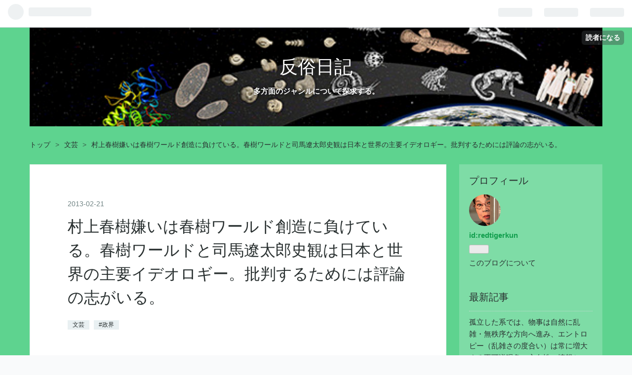

--- FILE ---
content_type: text/html; charset=utf-8
request_url: https://redtigerkun.hatenablog.jp/entry/24344008
body_size: 26292
content:
<!DOCTYPE html>
<html
  lang="ja"

data-admin-domain="//blog.hatena.ne.jp"
data-admin-origin="https://blog.hatena.ne.jp"
data-author="redtigerkun"
data-avail-langs="ja en"
data-blog="redtigerkun.hatenablog.jp"
data-blog-host="redtigerkun.hatenablog.jp"
data-blog-is-public="1"
data-blog-name="反俗日記"
data-blog-owner="redtigerkun"
data-blog-show-ads="1"
data-blog-show-sleeping-ads=""
data-blog-uri="https://redtigerkun.hatenablog.jp/"
data-blog-uuid="26006613428450077"
data-blogs-uri-base="https://redtigerkun.hatenablog.jp"
data-brand="hatenablog"
data-data-layer="{&quot;hatenablog&quot;:{&quot;admin&quot;:{},&quot;analytics&quot;:{&quot;brand_property_id&quot;:&quot;&quot;,&quot;measurement_id&quot;:&quot;&quot;,&quot;non_sampling_property_id&quot;:&quot;&quot;,&quot;property_id&quot;:&quot;&quot;,&quot;separated_property_id&quot;:&quot;UA-29716941-17&quot;},&quot;blog&quot;:{&quot;blog_id&quot;:&quot;26006613428450077&quot;,&quot;content_seems_japanese&quot;:&quot;true&quot;,&quot;disable_ads&quot;:&quot;&quot;,&quot;enable_ads&quot;:&quot;true&quot;,&quot;enable_keyword_link&quot;:&quot;true&quot;,&quot;entry_show_footer_related_entries&quot;:&quot;true&quot;,&quot;force_pc_view&quot;:&quot;false&quot;,&quot;is_public&quot;:&quot;true&quot;,&quot;is_responsive_view&quot;:&quot;false&quot;,&quot;is_sleeping&quot;:&quot;false&quot;,&quot;lang&quot;:&quot;ja&quot;,&quot;name&quot;:&quot;\u53cd\u4fd7\u65e5\u8a18&quot;,&quot;owner_name&quot;:&quot;redtigerkun&quot;,&quot;uri&quot;:&quot;https://redtigerkun.hatenablog.jp/&quot;},&quot;brand&quot;:&quot;hatenablog&quot;,&quot;page_id&quot;:&quot;entry&quot;,&quot;permalink_entry&quot;:{&quot;author_name&quot;:&quot;redtigerkun&quot;,&quot;categories&quot;:&quot;\u6587\u82b8\t#\u653f\u754c&quot;,&quot;character_count&quot;:5029,&quot;date&quot;:&quot;2013-02-21&quot;,&quot;entry_id&quot;:&quot;26006613442169798&quot;,&quot;first_category&quot;:&quot;\u6587\u82b8&quot;,&quot;hour&quot;:&quot;16&quot;,&quot;title&quot;:&quot;\u6751\u4e0a\u6625\u6a39\u5acc\u3044\u306f\u6625\u6a39\u30ef\u30fc\u30eb\u30c9\u5275\u9020\u306b\u8ca0\u3051\u3066\u3044\u308b\u3002\u6625\u6a39\u30ef\u30fc\u30eb\u30c9\u3068\u53f8\u99ac\u907c\u592a\u90ce\u53f2\u89b3\u306f\u65e5\u672c\u3068\u4e16\u754c\u306e\u4e3b\u8981\u30a4\u30c7\u30aa\u30ed\u30ae\u30fc\u3002\u6279\u5224\u3059\u308b\u305f\u3081\u306b\u306f\u8a55\u8ad6\u306e\u5fd7\u304c\u3044\u308b\u3002&quot;,&quot;uri&quot;:&quot;https://redtigerkun.hatenablog.jp/entry/24344008&quot;},&quot;pro&quot;:&quot;free&quot;,&quot;router_type&quot;:&quot;blogs&quot;}}"
data-device="pc"
data-dont-recommend-pro="false"
data-global-domain="https://hatena.blog"
data-globalheader-color="b"
data-globalheader-type="pc"
data-has-touch-view="1"
data-help-url="https://help.hatenablog.com"
data-page="entry"
data-parts-domain="https://hatenablog-parts.com"
data-plus-available=""
data-pro="false"
data-router-type="blogs"
data-sentry-dsn="https://03a33e4781a24cf2885099fed222b56d@sentry.io/1195218"
data-sentry-environment="production"
data-sentry-sample-rate="0.1"
data-static-domain="https://cdn.blog.st-hatena.com"
data-version="ce040fcbad0d42a5e1cae88990dad0"




  data-initial-state="{}"

  >
  <head prefix="og: http://ogp.me/ns# fb: http://ogp.me/ns/fb# article: http://ogp.me/ns/article#">

  

  
  <meta name="viewport" content="width=device-width, initial-scale=1.0" />


  


  

  <meta name="robots" content="max-image-preview:large" />


  <meta charset="utf-8"/>
  <meta http-equiv="X-UA-Compatible" content="IE=7; IE=9; IE=10; IE=11" />
  <title>村上春樹嫌いは春樹ワールド創造に負けている。春樹ワールドと司馬遼太郎史観は日本と世界の主要イデオロギー。批判するためには評論の志がいる。 - 反俗日記</title>

  
  <link rel="canonical" href="https://redtigerkun.hatenablog.jp/entry/24344008"/>



  

<meta itemprop="name" content="村上春樹嫌いは春樹ワールド創造に負けている。春樹ワールドと司馬遼太郎史観は日本と世界の主要イデオロギー。批判するためには評論の志がいる。 - 反俗日記"/>

  <meta itemprop="image" content="https://ogimage.blog.st-hatena.com/26006613428450077/26006613442169798/1569731157"/>


  <meta property="og:title" content="村上春樹嫌いは春樹ワールド創造に負けている。春樹ワールドと司馬遼太郎史観は日本と世界の主要イデオロギー。批判するためには評論の志がいる。 - 反俗日記"/>
<meta property="og:type" content="article"/>
  <meta property="og:url" content="https://redtigerkun.hatenablog.jp/entry/24344008"/>

  <meta property="og:image" content="https://ogimage.blog.st-hatena.com/26006613428450077/26006613442169798/1569731157"/>

<meta property="og:image:alt" content="村上春樹嫌いは春樹ワールド創造に負けている。春樹ワールドと司馬遼太郎史観は日本と世界の主要イデオロギー。批判するためには評論の志がいる。 - 反俗日記"/>
    <meta property="og:description" content="村上春樹に読者層に一般受けする活字世界があることは十分認める。 が、好き嫌いの次元の問題、嗜好の問題ではない。 もっと云えば、そもそも、遡って文学という翻訳語に問題がある。 「A)中国・日本での「文学」の語は古代より書物による学芸全般を意味したが、B）今日のような言葉による審美的な創作を意味するようになったのはlittérature, literatureの訳語として「文学」が当てられた明治時代からである（日本の近現代文学史を参照）。」グーグルより。 前者A）は古代中国、朝鮮の学芸全般の書物を含むものである。後者B)はその中での限定された分野である。 従って、煎じ詰めれば、明治時代の文学という…" />
<meta property="og:site_name" content="反俗日記"/>

  <meta property="article:published_time" content="2013-02-21T07:43:51Z" />

    <meta property="article:tag" content="文芸" />
    <meta property="article:tag" content="#政界" />
      <meta name="twitter:card"  content="summary_large_image" />
    <meta name="twitter:image" content="https://ogimage.blog.st-hatena.com/26006613428450077/26006613442169798/1569731157" />  <meta name="twitter:title" content="村上春樹嫌いは春樹ワールド創造に負けている。春樹ワールドと司馬遼太郎史観は日本と世界の主要イデオロギー。批判するためには評論の志がいる。 - 反俗日記" />    <meta name="twitter:description" content="村上春樹に読者層に一般受けする活字世界があることは十分認める。 が、好き嫌いの次元の問題、嗜好の問題ではない。 もっと云えば、そもそも、遡って文学という翻訳語に問題がある。 「A)中国・日本での「文学」の語は古代より書物による学芸全般を意味したが、B）今日のような言葉による審美的な創作を意味するようになったのはlitt…" />  <meta name="twitter:app:name:iphone" content="はてなブログアプリ" />
  <meta name="twitter:app:id:iphone" content="583299321" />
  <meta name="twitter:app:url:iphone" content="hatenablog:///open?uri=https%3A%2F%2Fredtigerkun.hatenablog.jp%2Fentry%2F24344008" />  <meta name="twitter:site" content="@wacwac05690282" />
  
    <meta name="description" content="村上春樹に読者層に一般受けする活字世界があることは十分認める。 が、好き嫌いの次元の問題、嗜好の問題ではない。 もっと云えば、そもそも、遡って文学という翻訳語に問題がある。 「A)中国・日本での「文学」の語は古代より書物による学芸全般を意味したが、B）今日のような言葉による審美的な創作を意味するようになったのはlittérature, literatureの訳語として「文学」が当てられた明治時代からである（日本の近現代文学史を参照）。」グーグルより。 前者A）は古代中国、朝鮮の学芸全般の書物を含むものである。後者B)はその中での限定された分野である。 従って、煎じ詰めれば、明治時代の文学という…" />
    <meta name="keywords" content="社会、歴史、介護" />


  
<script
  id="embed-gtm-data-layer-loader"
  data-data-layer-page-specific="{&quot;hatenablog&quot;:{&quot;blogs_permalink&quot;:{&quot;has_related_entries_with_elasticsearch&quot;:&quot;true&quot;,&quot;is_blog_sleeping&quot;:&quot;false&quot;,&quot;blog_afc_issued&quot;:&quot;false&quot;,&quot;is_author_pro&quot;:&quot;false&quot;,&quot;entry_afc_issued&quot;:&quot;false&quot;}}}"
>
(function() {
  function loadDataLayer(elem, attrName) {
    if (!elem) { return {}; }
    var json = elem.getAttribute(attrName);
    if (!json) { return {}; }
    return JSON.parse(json);
  }

  var globalVariables = loadDataLayer(
    document.documentElement,
    'data-data-layer'
  );
  var pageSpecificVariables = loadDataLayer(
    document.getElementById('embed-gtm-data-layer-loader'),
    'data-data-layer-page-specific'
  );

  var variables = [globalVariables, pageSpecificVariables];

  if (!window.dataLayer) {
    window.dataLayer = [];
  }

  for (var i = 0; i < variables.length; i++) {
    window.dataLayer.push(variables[i]);
  }
})();
</script>

<!-- Google Tag Manager -->
<script>(function(w,d,s,l,i){w[l]=w[l]||[];w[l].push({'gtm.start':
new Date().getTime(),event:'gtm.js'});var f=d.getElementsByTagName(s)[0],
j=d.createElement(s),dl=l!='dataLayer'?'&l='+l:'';j.async=true;j.src=
'https://www.googletagmanager.com/gtm.js?id='+i+dl;f.parentNode.insertBefore(j,f);
})(window,document,'script','dataLayer','GTM-P4CXTW');</script>
<!-- End Google Tag Manager -->











  <link rel="shortcut icon" href="https://redtigerkun.hatenablog.jp/icon/favicon">
<link rel="apple-touch-icon" href="https://redtigerkun.hatenablog.jp/icon/touch">
<link rel="icon" sizes="192x192" href="https://redtigerkun.hatenablog.jp/icon/link">

  

<link rel="alternate" type="application/atom+xml" title="Atom" href="https://redtigerkun.hatenablog.jp/feed"/>
<link rel="alternate" type="application/rss+xml" title="RSS2.0" href="https://redtigerkun.hatenablog.jp/rss"/>

  <link rel="alternate" type="application/json+oembed" href="https://hatena.blog/oembed?url=https%3A%2F%2Fredtigerkun.hatenablog.jp%2Fentry%2F24344008&amp;format=json" title="oEmbed Profile of 村上春樹嫌いは春樹ワールド創造に負けている。春樹ワールドと司馬遼太郎史観は日本と世界の主要イデオロギー。批判するためには評論の志がいる。"/>
<link rel="alternate" type="text/xml+oembed" href="https://hatena.blog/oembed?url=https%3A%2F%2Fredtigerkun.hatenablog.jp%2Fentry%2F24344008&amp;format=xml" title="oEmbed Profile of 村上春樹嫌いは春樹ワールド創造に負けている。春樹ワールドと司馬遼太郎史観は日本と世界の主要イデオロギー。批判するためには評論の志がいる。"/>
  
  <link rel="author" href="http://www.hatena.ne.jp/redtigerkun/">

  

  
      <link rel="preload" href="https://cdn-ak.f.st-hatena.com/images/fotolife/r/redtigerkun/20191124/20191124194401.png" as="image"/>


  
    
<link rel="stylesheet" type="text/css" href="https://cdn.blog.st-hatena.com/css/blog.css?version=ce040fcbad0d42a5e1cae88990dad0"/>

    
  <link rel="stylesheet" type="text/css" href="https://usercss.blog.st-hatena.com/blog_style/26006613428450077/9c404d14efc52e1bfd3b1fd41301270fd15209e2"/>
  
  

  

  
<script> </script>

  
<style>
  div#google_afc_user,
  div.google-afc-user-container,
  div.google_afc_image,
  div.google_afc_blocklink {
      display: block !important;
  }
</style>


  
    <script src="https://cdn.pool.st-hatena.com/valve/valve.js" async></script>
<script id="test-valve-definition">
  var valve = window.valve || [];

  valve.push(function(v) {
    
    

    v.config({
      service: 'blog',
      content: {
        result: 'adtrust',
        documentIds: ["blog:entry:26006613442169798"]
      }
    });
    v.defineDFPSlot({"lazy":1,"sizes":{"mappings":[[[320,568],[[336,280],[300,250],"fluid"]],[[0,0],[[300,250]]]]},"slotId":"ad-in-entry","unit":"/4374287/blog_pc_entry_sleep_in-article"});    v.defineDFPSlot({"lazy":"","sizes":[[300,250],[336,280],[468,60],"fluid"],"slotId":"google_afc_user_container_0","unit":"/4374287/blog_user"});
    v.sealDFPSlots();
  });
</script>

  

  
    <script type="application/ld+json">{"@context":"http://schema.org","@type":"Article","dateModified":"2019-09-29T13:25:57+09:00","datePublished":"2013-02-21T16:43:51+09:00","description":"村上春樹に読者層に一般受けする活字世界があることは十分認める。 が、好き嫌いの次元の問題、嗜好の問題ではない。 もっと云えば、そもそも、遡って文学という翻訳語に問題がある。 「A)中国・日本での「文学」の語は古代より書物による学芸全般を意味したが、B）今日のような言葉による審美的な創作を意味するようになったのはlittérature, literatureの訳語として「文学」が当てられた明治時代からである（日本の近現代文学史を参照）。」グーグルより。 前者A）は古代中国、朝鮮の学芸全般の書物を含むものである。後者B)はその中での限定された分野である。 従って、煎じ詰めれば、明治時代の文学という…","headline":"村上春樹嫌いは春樹ワールド創造に負けている。春樹ワールドと司馬遼太郎史観は日本と世界の主要イデオロギー。批判するためには評論の志がいる。","image":["https://cdn.blog.st-hatena.com/images/theme/og-image-1500.png"],"mainEntityOfPage":{"@id":"https://redtigerkun.hatenablog.jp/entry/24344008","@type":"WebPage"}}</script>

  

  
</head>

  <body class="page-entry header-image-enable category-文芸 category-#政界 globalheader-ng-enabled">
    

<div id="globalheader-container"
  data-brand="hatenablog"
  
  >
  <iframe id="globalheader" height="37" frameborder="0" allowTransparency="true"></iframe>
</div>


  
  
  
    <nav class="
      blog-controlls
      
    ">
      <div class="blog-controlls-blog-icon">
        <a href="https://redtigerkun.hatenablog.jp/">
          <img src="https://cdn.image.st-hatena.com/image/square/d69bb1d68a87afe71f57fd2e1b4f6201bd9ad162/backend=imagemagick;height=128;version=1;width=128/https%3A%2F%2Fcdn.user.blog.st-hatena.com%2Fblog_custom_icon%2F155210574%2F1571289934653328" alt="反俗日記"/>
        </a>
      </div>
      <div class="blog-controlls-title">
        <a href="https://redtigerkun.hatenablog.jp/">反俗日記</a>
      </div>
      <a href="https://blog.hatena.ne.jp/redtigerkun/redtigerkun.hatenablog.jp/subscribe?utm_medium=button&amp;utm_campaign=subscribe_blog&amp;utm_source=blogs_topright_button" class="blog-controlls-subscribe-btn test-blog-header-controlls-subscribe">
        読者になる
      </a>
    </nav>
  

  <div id="container">
    <div id="container-inner">
      <header id="blog-title" data-brand="hatenablog">
  <div id="blog-title-inner" style="background-image: url('https://cdn-ak.f.st-hatena.com/images/fotolife/r/redtigerkun/20191124/20191124194401.png'); background-position: center -65px;">
    <div id="blog-title-content">
      <h1 id="title"><a href="https://redtigerkun.hatenablog.jp/">反俗日記</a></h1>
      
        <h2 id="blog-description">多方面のジャンルについて探求する。</h2>
      
    </div>
  </div>
</header>

      

      
          <div id="top-box">
    <div class="breadcrumb" data-test-id="breadcrumb">
      <div class="breadcrumb-inner">
        <a class="breadcrumb-link" href="https://redtigerkun.hatenablog.jp/"><span>トップ</span></a>          <span class="breadcrumb-gt">&gt;</span>          <span class="breadcrumb-child">            <a class="breadcrumb-child-link" href="https://redtigerkun.hatenablog.jp/archive/category/%E6%96%87%E8%8A%B8"><span>文芸</span></a>          </span>            <span class="breadcrumb-gt">&gt;</span>          <span class="breadcrumb-child">            <span>村上春樹嫌いは春樹ワールド創造に負けている。春樹ワールドと司馬遼太郎史観は日本と世界の主要イデオロギー。批判するためには評論の志がいる。</span>          </span>      </div>
    </div>
  </div>
  <script type="application/ld+json" class="test-breadcrumb-json-ld">
    {"@context":"http://schema.org","itemListElement":[{"position":1,"item":{"name":"トップ","@id":"https://redtigerkun.hatenablog.jp/"},"@type":"ListItem"},{"position":2,"@type":"ListItem","item":{"name":"文芸","@id":"https://redtigerkun.hatenablog.jp/archive/category/%E6%96%87%E8%8A%B8"}}],"@type":"BreadcrumbList"}
  </script>
      
      




<div id="content" class="hfeed"
  
  >
  <div id="content-inner">
    <div id="wrapper">
      <div id="main">
        <div id="main-inner">
          

          


  


          
  
  <!-- google_ad_section_start -->
  <!-- rakuten_ad_target_begin -->
  
  
  

  

  
    
      
        <article class="entry hentry test-hentry js-entry-article date-first autopagerize_page_element chars-5200 words-100 mode-html entry-odd" id="entry-26006613442169798" data-keyword-campaign="" data-uuid="26006613442169798" data-publication-type="entry">
  <div class="entry-inner">
    <header class="entry-header">
  
    <div class="date entry-date first">
    <a href="https://redtigerkun.hatenablog.jp/archive/2013/02/21" rel="nofollow">
      <time datetime="2013-02-21T07:43:51Z" title="2013-02-21T07:43:51Z">
        <span class="date-year">2013</span><span class="hyphen">-</span><span class="date-month">02</span><span class="hyphen">-</span><span class="date-day">21</span>
      </time>
    </a>
      </div>
  <h1 class="entry-title">
  <a href="https://redtigerkun.hatenablog.jp/entry/24344008" class="entry-title-link bookmark">村上春樹嫌いは春樹ワールド創造に負けている。春樹ワールドと司馬遼太郎史観は日本と世界の主要イデオロギー。批判するためには評論の志がいる。</a>
</h1>

  
  

  <div class="entry-categories categories">
    
    <a href="https://redtigerkun.hatenablog.jp/archive/category/%E6%96%87%E8%8A%B8" class="entry-category-link category-文芸">文芸</a>
    
    <a href="https://redtigerkun.hatenablog.jp/archive/category/%23%E6%94%BF%E7%95%8C" class="entry-category-link category-#政界">#政界</a>
    
  </div>


  

  

</header>

    


    <div class="entry-content hatenablog-entry">
  
    <div>　<a class="keyword" href="http://d.hatena.ne.jp/keyword/%C2%BC%BE%E5%BD%D5%BC%F9">村上春樹</a>に読者層に一般受けする活字世界があることは十分認める。</div>
<div>が、好き嫌いの次元の問題、嗜好の問題ではない。</div>
<div>&nbsp;</div>
<div>　もっと云えば、そもそも、遡って文学という<a class="keyword" href="http://d.hatena.ne.jp/keyword/%CB%DD%CC%F5%B8%EC">翻訳語</a>に問題がある。</div>
<div>&nbsp;</div>
<div>「A)<font style="BACKGROUND-COLOR:#ffff00;">中国・</font><a title="&AElig;&uuml;&Euml;&Uuml;" href="http://ja.wikipedia.org/wiki/%E6%97%A5%E6%9C%AC" target="_blank"><font style="BACKGROUND-COLOR:#ffff00;">日本</font></a><font style="BACKGROUND-COLOR:#ffff00;">での「文学」の</font><a title="&cedil;&igrave;" href="http://ja.wikipedia.org/wiki/%E8%AA%9E" target="_blank"><font style="BACKGROUND-COLOR:#ffff00;">語</font></a><font style="BACKGROUND-COLOR:#ffff00;">は</font><a title="&cedil;&Aring;&Acirc;&aring;" href="http://ja.wikipedia.org/wiki/%E5%8F%A4%E4%BB%A3" target="_blank"><font style="BACKGROUND-COLOR:#ffff00;">古代</font></a><font style="BACKGROUND-COLOR:#ffff00;">より</font><a title="&frac12;&ntilde;&#682;" href="http://ja.wikipedia.org/wiki/%E6%9B%B8%E7%89%A9" target="_blank"><font style="BACKGROUND-COLOR:#ffff00;">書物</font></a><font style="BACKGROUND-COLOR:#ffff00;">による学芸全般を意味したが</font>、B）<font style="BACKGROUND-COLOR:#00ff80;">今日のような</font><a title="&cedil;&Agrave;&Iacute;&Otilde;" href="http://ja.wikipedia.org/wiki/%E8%A8%80%E8%91%89" target="_blank"><font style="BACKGROUND-COLOR:#00ff80;">言葉</font></a><font style="BACKGROUND-COLOR:#00ff80;">による審美的な創作を意味するようになったのは</font><font style="BACKGROUND-COLOR:#00ff80;">litt&eacute;rature, literatureの訳語として「文学」が当てられた</font><a title="&Igrave;&Agrave;&frac14;&pound;" href="http://ja.wikipedia.org/wiki/%E6%98%8E%E6%B2%BB" target="_blank"><font style="BACKGROUND-COLOR:#00ff80;">明治時代</font></a><font style="BACKGROUND-COLOR:#00ff80;">からである</font>（<a title="&AElig;&uuml;&Euml;&#1828;&#xa6;&#xc6;&#7741;&Acirc;&aring;&#696;&sup3;&#1595;&Euml;" href="http://ja.wikipedia.org/wiki/%E6%97%A5%E6%9C%AC%E3%81%AE%E8%BF%91%E7%8F%BE%E4%BB%A3%E6%96%87%E5%AD%A6%E5%8F%B2" target="_blank">日本の近現代文学史</a>を参照）。」グーグルより。</div>
<div>&nbsp;</div>
<div>　前者A）は古代中国、朝鮮の学芸全般の書物を含むものである。後者B)はその中での限定された分野である。</div>
<div>従って、煎じ詰めれば、明治時代の文学という<a class="keyword" href="http://d.hatena.ne.jp/keyword/%CB%DD%CC%F5%B8%EC">翻訳語</a>をした時点で、日本の文学は東アジア的パノラマから切断された本来のA)理解から日本的B）への一国主義的反東アジア的文学解釈に落ちっている。</div>
<div>&nbsp;</div>
<div>　これは同時に<a class="keyword" href="http://d.hatena.ne.jp/keyword/%C3%A6%B0%A1%C6%FE%B2%A4">脱亜入欧</a>政策によって欧<a class="keyword" href="http://d.hatena.ne.jp/keyword/%CA%C6%C4%EB">米帝</a>国主義の尖兵になる道を選択した当時の基本政策の反映であった。</div>
<div>文学なる用語に何の疑問も持たず、胡散臭さを感じない感性で、文学を論じることが連綿と継承されて、習性になってきた。</div>
<div>&nbsp;</div>
<div>　論理が飛躍するが、日本的現象としての<a class="keyword" href="http://d.hatena.ne.jp/keyword/%BB%E4%BE%AE%C0%E2">私小説</a>、純文学への嫌というほどの批判も、結論的に云えば、欧米<a class="keyword" href="http://d.hatena.ne.jp/keyword/%CB%DD%CC%F5%B8%EC">翻訳語</a>としての文学理解に端を発している。</div>
<div>日本的<a class="keyword" href="http://d.hatena.ne.jp/keyword/%BB%E4%BE%AE%C0%E2">私小説</a>が<a class="keyword" href="http://d.hatena.ne.jp/keyword/%CB%DD%CC%F5%B8%EC">翻訳語</a>としての国粋文学理解に端を発しているとすれば、批判する方も同根の、メダルの裏側として、欧米崇拝、脱東アジアに陥っている。</div>
<div>両者はともに東アジアへのパノラマではなく、人種的民族的歴史的国家的により断絶性の強い欧米に向けた不条理なパノラマの展開である。</div>
<div>&nbsp;</div>
<div>　全地球一体化の現在将来であっても、いや、そうであるからこそ、このような文学理解を修正したい。</div>
<div>A）切捨て、のB)の発展形態である。</div>
<div>そう考えるから、とりあえず、<a class="keyword" href="http://d.hatena.ne.jp/keyword/%C7%CE%BE%D6">芭蕉</a>を取り上げた次第である。<a class="keyword" href="http://d.hatena.ne.jp/keyword/%C0%BE%B9%D4">西行</a>ー<a class="keyword" href="http://d.hatena.ne.jp/keyword/%C7%CE%BE%D6">芭蕉</a>ー一茶ー<a class="keyword" href="http://d.hatena.ne.jp/keyword/%C0%B5%B2%AC%BB%D2%B5%AC">正岡子規</a>の系譜とたどれば、B)に行き着いた歴史的必然性が理解できる。しかし村上さんを批判する場合、この系譜の掘り下げがいる。</div>
<div>&nbsp;</div>
<div>　<a class="keyword" href="http://d.hatena.ne.jp/keyword/%C2%BC%BE%E5%BD%D5%BC%F9">村上春樹</a>さんの現状のあり方は以上のような視点によれば、典型的な日本的文学者である。逆説でなく。</div>
<div>又、春樹さんを嫌っている人たちも典型的な日本的文学観の持ち主である。自覚に乏しいだけだ。</div>
<div>&nbsp;</div>
<div>　ネット上の<a class="keyword" href="http://d.hatena.ne.jp/keyword/%C2%BC%BE%E5%BD%D5%BC%F9">村上春樹</a>嫌いの<font style="BACKGROUND-COLOR:#00ffff;">９０％の批判は「言葉による審美的な創作」という<a class="keyword" href="http://d.hatena.ne.jp/keyword/%CC%C0%BC%A3%B0%DD%BF%B7">明治維新</a>直後の<a class="keyword" href="http://d.hatena.ne.jp/keyword/%CB%DD%CC%F5%B8%EC">翻訳語</a>の文学という限定視点から論じている。</font></div>
<div>だから、好き嫌いの領域で論じるのもうなづける。日本的文学理解に素直に従っているだけである。</div>
<div>しかし、そのような方法に日本的限界が含まれている。</div>
<div>（あえて政治軍事的問題に拡張すると、日米<a class="keyword" href="http://d.hatena.ne.jp/keyword/%C3%E6%B4%DA">中韓</a>露支配層による支配と強収奪体制維持のための東アジア情勢の緊迫化の将来を踏まえると、特に必要となってこよう。）</div>
<div>&nbsp;</div>
<div>　＞ネット上の春樹批判は自分の批判と重なる部分が多かったが、ちっとも面白くなかった。</div>
<div>&nbsp;</div>
<div>　なぜか？</div>
<div>評論とは何かという原理原則的問題を蔑ろにしているからだ。</div>
<div>&nbsp;</div>
<div>　何はさておき、<a class="keyword" href="http://d.hatena.ne.jp/keyword/%C2%BC%BE%E5%BD%D5%BC%F9">村上春樹</a>サンは春樹ワールドを創造した。</div>
<div>ところが、ネット上の春樹批判者のやっていることは評論としての屹立に乏しい。</div>
<div>よって、春樹ワールド創造者の<a class="keyword" href="http://d.hatena.ne.jp/keyword/%C2%BC%BE%E5%BD%D5%BC%F9">村上春樹</a>サンのある種の体系性、独創性に負けている、部分、けち付けに終わっている。</div>
<div>　</div>
<div>　＞コレと同じような感想を持ったことがある。</div>
<div>&nbsp;</div>
<div>　<a class="keyword" href="http://d.hatena.ne.jp/keyword/%BB%CA%C7%CF%CE%CB%C2%C0%CF%BA">司馬遼太郎</a>「史観」批判と称する大学のセンセイの本を読み終えたときである。</div>
<div>&nbsp;</div>
<div>　このセンセイは戦後の平和と民主主義の素朴な信奉者のようで、戦前体制は第二次<a class="keyword" href="http://d.hatena.ne.jp/keyword/%C4%EB%B9%F1%BC%E7%B5%C1">帝国主義</a>戦争敗北によって、否定されたという、歴史的結節点を現在に至っても、自らの思想的原点にしているお方である。</div>
<div>&nbsp;</div>
<div>が、そのような脆弱、他力本願的な<a class="keyword" href="http://d.hatena.ne.jp/keyword/%CE%F2%BB%CB%C7%A7%BC%B1">歴史認識</a>では、とてもじゃないが<a class="keyword" href="http://d.hatena.ne.jp/keyword/%BB%CA%C7%CF%BB%CB%B4%D1">司馬史観</a>という、戦後日本庶民の底流に刷り込まれた、間違った常識の巧みな表現力は批判できない。</div>
<div>&nbsp;</div>
<div>　＞私は戦前と戦後の庶民と支配体制における歴史の継承性を、事実問題をキチンと押さえて重要視し、根本的に批判しようと試みる立場にある。</div>
<div>&nbsp;</div>
<div>　当然、自己流だが、<a class="keyword" href="http://d.hatena.ne.jp/keyword/%CC%C0%BC%A3%B0%DD%BF%B7">明治維新</a>への独自視点も一応持っていて、その一端を記事で繰り返している。</div>
<div>&nbsp;</div>
<div>　日本古代社会制度の後追い性の歴史展開としての日本の内乱内戦ー日本的<a class="keyword" href="http://d.hatena.ne.jp/keyword/%C9%F5%B7%FA%BC%D2%B2%F1">封建社会</a>ー内戦ー明治絶対政府樹立ー東アジア侵略と日本資本主義の原始的蓄積。</div>
<div>この延長線上に二つの世界<a class="keyword" href="http://d.hatena.ne.jp/keyword/%C4%EB%B9%F1%BC%E7%B5%C1">帝国主義</a>戦争、敗戦を位置づける。</div>
<div>この歴史過程の戦後敗北的裏返しが、戦後日本資本主義の奇形的発展コースであり、</div>
<div>その経済膨張は戦前の歴史スパンを含めて鳥瞰すれば、歴史の必然として修正されていくのである。</div>
<div>先進国の中で日本だけが例外であるはずがない。</div>
<div>&nbsp;</div>
<div>　日本経済は世界において占有率を後退させていくのである。</div>
<div>&nbsp;</div>
<div>　だからこそ、巨船の舵取りいかんが問われ、最悪事態を想定し、<a class="keyword" href="http://d.hatena.ne.jp/keyword/%C6%B9%C2%CE%C3%E5%CE%A6">胴体着陸</a>のあり方が仮想される。</div>
<div>大きく云えば、この歴史理解から、現状の財政の不均衡が問題にされているのである。</div>
<div>&nbsp;</div>
<div>　先のセンセイのような<a class="keyword" href="http://d.hatena.ne.jp/keyword/%C0%EF%B8%E5%CC%B1%BC%E7%BC%E7%B5%C1">戦後民主主義</a>の過大視、固定視する<a class="keyword" href="http://d.hatena.ne.jp/keyword/%CE%F2%BB%CB%B4%D1">歴史観</a>では<a class="keyword" href="http://d.hatena.ne.jp/keyword/%BB%CA%C7%CF%CE%CB%C2%C0%CF%BA">司馬遼太郎</a>のいい加減な国民常識的<a class="keyword" href="http://d.hatena.ne.jp/keyword/%CE%F2%BB%CB%B4%D1">歴史観</a>払拭できない。どこに何に基盤を置いたものであるかも今から問われていくだろう。</div>
<div>&nbsp;</div>
<div>　<a class="keyword" href="http://d.hatena.ne.jp/keyword/%BB%CA%C7%CF%BB%CB%B4%D1">司馬史観</a>は云わば、戦後日本国民の常識、底流となっている<a class="keyword" href="http://d.hatena.ne.jp/keyword/%CE%F2%BB%CB%C7%A7%BC%B1">歴史認識</a>の作家としての巧妙な表出である。</div>
<div>&nbsp;</div>
<div>　この意味で言えば、<a class="keyword" href="http://d.hatena.ne.jp/keyword/%C2%BC%BE%E5%BD%D5%BC%F9">村上春樹</a>さんが創造しているかにみえる春樹ワールドは、とりもなおさず、敗戦日本の国民に対して<a class="keyword" href="http://d.hatena.ne.jp/keyword/%A5%A2%A5%E1%A5%EA">アメリ</a>カによってもたらされた制度と<a class="keyword" href="http://d.hatena.ne.jp/keyword/%A5%A4%A5%C7%A5%AA%A5%ED%A5%AE%A1%BC">イデオロギー</a>の作家としての実に現在的で巧妙な表出である。</div>
<div>&nbsp;</div>
<div>＞同時に、これは戦前戦後の歴史の継承性に焦点を当てている立場からすると、基底の<a class="keyword" href="http://d.hatena.ne.jp/keyword/%BB%CA%C7%CF%BB%CB%B4%D1">司馬史観</a>に対する表層である。表層の厚さ範囲が問題にされるが、日本では<a class="keyword" href="http://d.hatena.ne.jp/keyword/%C9%BD%C1%D8%C0%E3%CA%F8">表層雪崩</a>現象は今後、常にあり得る。</div>
<div>&nbsp;</div>
<div>さらに云えば、この日本を覆う民主制的表層は欧米に本家本元がある以上、世界的広がりを持っている。</div>
<div>ココに高度技術職人、<a class="keyword" href="http://d.hatena.ne.jp/keyword/%C2%BC%BE%E5%BD%D5%BC%F9">村上春樹</a>さんが日本４００万部連発、世界で読まれる制度的<a class="keyword" href="http://d.hatena.ne.jp/keyword/%A5%A4%A5%C7%A5%AA%A5%ED%A5%AE%A1%BC">イデオロギー</a>的基礎がある。</div>
<div>&nbsp;</div>
<div>　＞また、グローバル金融制の現状からすると、春樹ワールドは出版大資本によって、捏造された側面が強い。</div>
<div>&nbsp;</div>
<div>　初版が店頭に配置された時点で、出版<a class="keyword" href="http://d.hatena.ne.jp/keyword/%BB%F1%CB%DC%CE%CF">資本力</a>で買い占め、売り手市場を形成することは可能（評判に煽られて書店にいったが本店頭になかった、との報告もある）。</div>
<div>ネットの村上批判を丹念に調べていくと、店頭で買い占めていると思しき、多数買いの場面に遭遇した報告がある。事実だろう。</div>
<div>私も村上さんの場合と違うが、駅の新聞スタンドから、週刊誌の大量買占めを目撃したことがあり、とぼけて質問して、その意図をはっきりつかんだことがある。バブル競馬大手馬主早坂太一サンの持ち馬のダービー出走前の週刊誌スキャンダルへの対応である。対象はアサヒ芸能だったと想う。全部買っていた。</div>
<div>&nbsp;</div>
<div>　マスコミ広告の影響力は強い。話題につられて、読まない、読めなくても買う人はたくさんいる。</div>
<div>&nbsp;</div>
<div>　そもそもが、難解といわれる「IQ８４」のような分厚い本を二冊も最後まで読み通せるお人どれほどいるのか大いに疑問。</div>
<div>テレビキャスターをしているTBSの金谷さんでさえ、ニューヨーク駐在の折、<a class="keyword" href="http://d.hatena.ne.jp/keyword/%A5%AD%A5%E5%A1%BC%A5%D0">キューバ</a>、<a class="keyword" href="http://d.hatena.ne.jp/keyword/%A5%B0%A5%A1%A5%F3%A5%BF%A5%CA%A5%E2">グァンタナモ</a>基地の<a class="keyword" href="http://d.hatena.ne.jp/keyword/%A5%A4%A5%B9%A5%E9%A5%E0">イスラム</a>兵士収容所を取材に訪れたとき、同書を持参して、やっと読み終えたと、ネットのスレッドに載せた記事にわざわざ記している。</div>
<div>あの方もそれっぽい良心的な記事を載せており、共感することもあった。</div>
<div><a class="keyword" href="http://d.hatena.ne.jp/keyword/%A5%A2%A5%E1%A5%EA">アメリ</a>カを戦争国家だとはっきりと書いていたっけ。</div>
<div>そう云う意味で<a class="keyword" href="http://d.hatena.ne.jp/keyword/%C2%BC%BE%E5%BD%D5%BC%F9">村上春樹</a>さんの読者は私に言わせると<a class="keyword" href="http://d.hatena.ne.jp/keyword/%BB%CA%C7%CF%CE%CB%C2%C0%CF%BA">司馬遼太郎</a>ファンより、自分とは共通項が多い。だからキチンと批判したい。</div>
<div>&nbsp;</div>
<div>　が、ネット上の９０％の批判者は春樹ワールドを批判する場合の原理原則である＜評論としての自己屹立意識に乏しい＞あるいはまったくない。</div>
<div>言い換えると、評論として、批判的観点を掘り下げていこうとする執念にかけている。</div>
<div>それができるできなくても、その道を志すことに自分は大きな価値を認めている。</div>
<div>&nbsp;</div>
<div>　又、そうでないと本当に春樹ワールドを批判したことにならない。</div>
<div>&nbsp;</div>
<div>　＞<a class="keyword" href="http://d.hatena.ne.jp/keyword/%C2%BC%BE%E5%BD%D5%BC%F9">村上春樹</a>は＜内外に通じる基盤を持った社会現象＞であり、コレに対して好き嫌いの個人嗜好の視点で、論じても底が浅い。</div>
<div>&nbsp;</div>
<div>　＞同時に彼の小説は一読者として読めたモノじゃない自分は思うが、「遠い太鼓」という<a class="keyword" href="http://d.hatena.ne.jp/keyword/%A5%AE%A5%EA%A5%B7%A5%E3">ギリシャ</a>紀行文をラジオで聴いた限り、それなりの価値はみとめる。</div>
<div>が、<a class="keyword" href="http://d.hatena.ne.jp/keyword/%A5%AE%A5%EA%A5%B7%A5%E3">ギリシャ</a>VSトルコの戦争の歴史的背景を持った民族と宗教対立、<a class="keyword" href="http://d.hatena.ne.jp/keyword/%A5%AD%A5%D7%A5%ED%A5%B9">キプロス</a>に至っては、島の分割の歴史、これら全部にリアルな殺し合いの歴史がある。</div>
<div>それに対して、村上さんには反応する政治的感性の不足を感じる。</div>
<div>現地の島に数箇所に長期滞在しているにもかかわらず、</div>
<div><a class="keyword" href="http://d.hatena.ne.jp/keyword/%A5%AE%A5%EA%A5%B7%A5%E3">ギリシャ</a>で<a class="keyword" href="http://d.hatena.ne.jp/keyword/%A4%CF%A4%E4%A4%B1">はやけ</a>に兵士をみかける（町に出没する彼らへの日常の<a class="keyword" href="http://d.hatena.ne.jp/keyword/%A5%AE%A5%EA%A5%B7%A5%E3">ギリシャ</a>的な生態へのすばらしく文学的な描写がある）のに、新聞種の両国間の小競り合いによる発砲事件の双方含めて３人の兵士の死者に対して、戦争は馬鹿らしいとか、死ぬのは若者、程度である。</div>
<div>&nbsp;</div>
<div>　現在の世界的作家として、それで済ましていいのかどうか。</div>
<div>尤も、その手の言及と、<a class="keyword" href="http://d.hatena.ne.jp/keyword/%A5%A2%A5%C6%A5%CD">アテネ</a>マ<a class="keyword" href="http://d.hatena.ne.jp/keyword/%A5%E9%A5%BD%A5%F3">ラソン</a>の由来の説明のアンバランスといおうか春樹ワールド的には絶妙バランスはきになる。マ<a class="keyword" href="http://d.hatena.ne.jp/keyword/%A5%E9%A5%BD%A5%F3">ラソン</a>の始祖は軍事政権に抵抗した<a class="keyword" href="http://d.hatena.ne.jp/keyword/%A5%AE%A5%EA%A5%B7%A5%E3">ギリシャ</a>で有名なランナーであり、第一回に出場した際に、走行中、逮捕され監獄に入れられたと述べる。</div>
<div>この手の絶妙なバランスを持っているのが春樹ワールドの強みである。</div>
<div>&nbsp;</div>
<div>　が、同じ敗戦国ドイツの作家ギュンターグラスなどに春樹ワールドはあるのかどうか。</div>
<div>確か、彼は<a class="keyword" href="http://d.hatena.ne.jp/keyword/%A5%CE%A1%BC%A5%D9%A5%EB%BE%DE">ノーベル賞</a>作家だったと、想うが。</div>
<div>そしてまさか、<a class="keyword" href="http://d.hatena.ne.jp/keyword/%A5%A4%A5%B9%A5%E9%A5%A8%A5%EB">イスラエル</a>の賞を受賞して、現地に赴いて、壁にぶつかる卵の側にたつは絶対にないだろう。</div>
<div>春樹ワールドは全地球一体化時代の世界的作家として(世界を股にかけて文学的？御商売をされていると主パン資本的に自称する真の作家＜つまりは世界的真ー<a class="keyword" href="http://d.hatena.ne.jp/keyword/%A5%CF%A5%EA%A1%BC%A5%DD%A5%C3%A5%BF%A1%BC">ハリーポッター</a>じゃなかろうーの戯作者＞として）としてどうなのかということだ。</div>
<div>&nbsp;</div>
<div>　さらに、２０１１年<a class="keyword" href="http://d.hatena.ne.jp/keyword/%C5%EC%C6%FC%CB%DC%C2%E7%BF%CC%BA%D2">東日本大震災</a>、<a class="keyword" href="http://d.hatena.ne.jp/keyword/%CA%A1%C5%E7%B8%B6%C8%AF%BB%F6%B8%CE">福島原発事故</a>を受けた<a class="keyword" href="http://d.hatena.ne.jp/keyword/%A5%D0%A5%EB%A5%BB%A5%ED%A5%CA">バルセロナ</a>での受賞スピーチ。</div>
<div>これもまた、彼の基本的観点と姿勢は一応、了解するが。</div>
<div>これらの本質的問題は受賞スピーチの先にあると考える。</div>
<div>彼が作家として本気、根っから、受賞スピーチのような表面的な日本および日本人論の次元でとどまっているとしたら、私の問題意識のありようとは齟齬がかなりある。</div>
<div>&nbsp;</div>
<div>　そして彼の発言、紀行文、小説に限定的に接する限り、彼はあのスピーチの見解の奥にあるものを、問題意識として常に意識しているが、その領域から、逃亡しているように推認？！する。</div>
<div>　</div>
<div>　日本および日本人であることから、逃げたい衝動に駆られるのは解る。</div>
<div>突っ込んで思考していくと。弩壷にはまる。</div>
<div>&nbsp;</div>
<div>　日本政治思想史の<a class="keyword" href="http://d.hatena.ne.jp/keyword/%B4%DD%BB%B3%BF%BF%C3%CB">丸山真男</a>は<a class="keyword" href="http://d.hatena.ne.jp/keyword/%BE%AE%CE%D3%BD%A8%CD%BA">小林秀雄</a>の日本、日本人の抽象的原点の領域での開き直り感情論の領域に突入し、暗礁に乗り上げた。</div>
<div><a class="keyword" href="http://d.hatena.ne.jp/keyword/%B5%C8%CB%DC%CE%B4%CC%C0">吉本隆明</a>にも確か、そういう問題領域を強烈に意識していたはずだ。</div>
<div>以前記事に取り上げた<a class="keyword" href="http://d.hatena.ne.jp/keyword/%BC%AB%CD%B3%CC%B1%B8%A2%B1%BF%C6%B0">自由民権運動</a>研究者、歴史家、<a class="keyword" href="http://d.hatena.ne.jp/keyword/%BF%A7%C0%EE%C2%E7%B5%C8">色川大吉</a>も自分史と日本の経済発展に自己正当化を図った、とみる。</div>
<div>ヨーロッパの都市の歴史と日本、東アジアを同列で比較すること自体が方法論として、ずれている。</div>
<div>　</div>
<div>　以上の次元の問題意識は<a class="keyword" href="http://d.hatena.ne.jp/keyword/%C2%BC%BE%E5%BD%D5%BC%F9">村上春樹</a>さんの視野の中にあるはずだ。</div>
<div>知らないわけがない。</div>
<div>でも表現しない。できないことをも知っている。</div>
<div>そこで、海外に雄飛する。体の方も雄飛した方が、弩壷にはまらなくてすむ。</div>
<div>　</div>
<div>　が<a class="keyword" href="http://d.hatena.ne.jp/keyword/%C2%BC%BE%E5%BD%D5%BC%F9">村上春樹</a>さんは大胆にもドフトエフスキー「<a class="keyword" href="http://d.hatena.ne.jp/keyword/%A5%AB%A5%E9%A5%DE%A1%BC%A5%BE%A5%D5%A4%CE%B7%BB%C4%EF">カラマーゾフの兄弟</a>」を課題に挙げているらしい。</div>
<div>ドストエフスーに限らず、ロシア<a class="keyword" href="http://d.hatena.ne.jp/keyword/%A5%A4%A5%F3%A5%C6%A5%EA%A5%B2%A5%F3%A5%C1%A5%E3">インテリゲンチャ</a>と作家は当時のロシアを問題にした。逮捕されたり、迫害されても踏みとどまって自分の課題とした。</div>
<div><a class="keyword" href="http://d.hatena.ne.jp/keyword/%A5%C9%A5%B9%A5%C8%A5%A8%A5%D5%A5%B9%A5%AD%A1%BC">ドストエフスキー</a>など、長ったらしく面倒でまともに読んだ事はないが、あれらの全小説は観念遊戯じゃない、抽象でもない、当時の政治のリアリズムの上に構築された生きた人間描写であったと理解する。</div>
<div>ならば、この日本において、読むより実行する方がワクワクするじゃないか。</div>
<div>&nbsp;</div>
<div>　<a class="keyword" href="http://d.hatena.ne.jp/keyword/%A5%CA%A5%ED%A1%BC%A5%C9%A5%CB%A5%AD">ナロードニキ</a>から、<a class="keyword" href="http://d.hatena.ne.jp/keyword/%A5%EC%A1%BC%A5%CB%A5%F3">レーニン</a>の道における物語世界に<a class="keyword" href="http://d.hatena.ne.jp/keyword/%A5%C9%A5%B9%A5%C8%A5%A8%A5%D5%A5%B9%A5%AD%A1%BC">ドストエフスキー</a>はいる。</div>
<div>&nbsp;</div>
    
    




    

  
</div>

    
  <footer class="entry-footer">
    
    <div class="entry-tags-wrapper">
  <div class="entry-tags">  </div>
</div>

    <p class="entry-footer-section track-inview-by-gtm" data-gtm-track-json="{&quot;area&quot;: &quot;finish_reading&quot;}">
  <span class="author vcard"><span class="fn" data-load-nickname="1" data-user-name="redtigerkun" >redtigerkun</span></span>
  <span class="entry-footer-time"><a href="https://redtigerkun.hatenablog.jp/entry/24344008"><time data-relative datetime="2013-02-21T07:43:51Z" title="2013-02-21T07:43:51Z" class="updated">2013-02-21 16:43</time></a></span>
  
  
  
    <span class="
      entry-footer-subscribe
      
    " data-test-blog-controlls-subscribe>
      <a href="https://blog.hatena.ne.jp/redtigerkun/redtigerkun.hatenablog.jp/subscribe?utm_source=blogs_entry_footer&amp;utm_campaign=subscribe_blog&amp;utm_medium=button">
        読者になる
      </a>
    </span>
  
</p>

    
  <div
    class="hatena-star-container"
    data-hatena-star-container
    data-hatena-star-url="https://redtigerkun.hatenablog.jp/entry/24344008"
    data-hatena-star-title="村上春樹嫌いは春樹ワールド創造に負けている。春樹ワールドと司馬遼太郎史観は日本と世界の主要イデオロギー。批判するためには評論の志がいる。"
    data-hatena-star-variant="profile-icon"
    data-hatena-star-profile-url-template="https://blog.hatena.ne.jp/{username}/"
  ></div>


    
<div class="social-buttons">
  
  
    <div class="social-button-item">
      <a href="https://b.hatena.ne.jp/entry/s/redtigerkun.hatenablog.jp/entry/24344008" class="hatena-bookmark-button" data-hatena-bookmark-url="https://redtigerkun.hatenablog.jp/entry/24344008" data-hatena-bookmark-layout="vertical-balloon" data-hatena-bookmark-lang="ja" title="この記事をはてなブックマークに追加"><img src="https://b.st-hatena.com/images/entry-button/button-only.gif" alt="この記事をはてなブックマークに追加" width="20" height="20" style="border: none;" /></a>
    </div>
  
  
    <div class="social-button-item">
      <div class="fb-share-button" data-layout="box_count" data-href="https://redtigerkun.hatenablog.jp/entry/24344008"></div>
    </div>
  
  
    
    
    <div class="social-button-item">
      <a
          class="entry-share-button entry-share-button-twitter test-share-button-twitter"
          href="https://x.com/intent/tweet?text=%E6%9D%91%E4%B8%8A%E6%98%A5%E6%A8%B9%E5%AB%8C%E3%81%84%E3%81%AF%E6%98%A5%E6%A8%B9%E3%83%AF%E3%83%BC%E3%83%AB%E3%83%89%E5%89%B5%E9%80%A0%E3%81%AB%E8%B2%A0%E3%81%91%E3%81%A6%E3%81%84%E3%82%8B%E3%80%82%E6%98%A5%E6%A8%B9%E3%83%AF%E3%83%BC%E3%83%AB%E3%83%89%E3%81%A8%E5%8F%B8%E9%A6%AC%E9%81%BC%E5%A4%AA%E9%83%8E%E5%8F%B2%E8%A6%B3%E3%81%AF%E6%97%A5%E6%9C%AC%E3%81%A8%E4%B8%96%E7%95%8C%E3%81%AE%E4%B8%BB%E8%A6%81%E3%82%A4%E3%83%87%E3%82%AA%E3%83%AD%E3%82%AE%E3%83%BC%E3%80%82%E6%89%B9%E5%88%A4%E3%81%99%E3%82%8B%E3%81%9F%E3%82%81%E3%81%AB%E3%81%AF%E8%A9%95%E8%AB%96%E3%81%AE%E5%BF%97%E3%81%8C%E3%81%84%E3%82%8B%E3%80%82+-+%E5%8F%8D%E4%BF%97%E6%97%A5%E8%A8%98&amp;url=https%3A%2F%2Fredtigerkun.hatenablog.jp%2Fentry%2F24344008"
          title="X（Twitter）で投稿する"
        ></a>
    </div>
  
  
  
  
  
  
</div>

    
  
  
    
    <div class="google-afc-image test-google-rectangle-ads">      
      
      <div id="google_afc_user_container_0" class="google-afc-user-container google_afc_blocklink2_5 google_afc_boder" data-test-unit="/4374287/blog_user"></div>
      
        <a href="http://blog.hatena.ne.jp/guide/pro" class="open-pro-modal" data-guide-pro-modal-ad-url="https://hatena.blog/guide/pro/modal/ad">広告を非表示にする</a>
      
    </div>
  
  


    <div class="customized-footer">
      

        

          <div class="entry-footer-modules" id="entry-footer-secondary-modules">      
<div class="hatena-module hatena-module-related-entries" >
      
  <!-- Hatena-Epic-has-related-entries-with-elasticsearch:true -->
  <div class="hatena-module-title">
    関連記事
  </div>
  <div class="hatena-module-body">
    <ul class="related-entries hatena-urllist urllist-with-thumbnails">
  
  
    
    <li class="urllist-item related-entries-item">
      <div class="urllist-item-inner related-entries-item-inner">
        
          
                      <a class="urllist-image-link related-entries-image-link" href="https://redtigerkun.hatenablog.jp/entry/2019/12/04/142228">
  <img alt="連載第5回、真昼の盗人のようにレーニン、トロツキー論からサルバトールダリ、ムンク抽象絵画へ、大江健三郎、ミシェルフーコーへ旅に出た。" src="https://cdn.image.st-hatena.com/image/square/888557ea1c3beb67af8dda618778dbf5b4168289/backend=imagemagick;height=100;version=1;width=100/https%3A%2F%2Fcdn-ak.f.st-hatena.com%2Fimages%2Ffotolife%2Fr%2Fredtigerkun%2F20191204%2F20191204115813.png" class="urllist-image related-entries-image" title="連載第5回、真昼の盗人のようにレーニン、トロツキー論からサルバトールダリ、ムンク抽象絵画へ、大江健三郎、ミシェルフーコーへ旅に出た。" width="100" height="100" loading="lazy">
</a>
            <div class="urllist-date-link related-entries-date-link">
  <a href="https://redtigerkun.hatenablog.jp/archive/2019/12/04" rel="nofollow">
    <time datetime="2019-12-04T05:22:28Z" title="2019年12月4日">
      2019-12-04
    </time>
  </a>
</div>

          <a href="https://redtigerkun.hatenablog.jp/entry/2019/12/04/142228" class="urllist-title-link related-entries-title-link  urllist-title related-entries-title">連載第5回、真昼の盗人のようにレーニン、トロツキー論からサルバトールダリ、ムンク抽象絵画へ、大江健三…</a>




          
          

                      <div class="urllist-entry-body related-entries-entry-body">真昼の盗人のように～ポストヒューマニティ時代の権力～ スラボ…</div>
      </div>
    </li>
  
    
    <li class="urllist-item related-entries-item">
      <div class="urllist-item-inner related-entries-item-inner">
        
          
                      <div class="urllist-date-link related-entries-date-link">
  <a href="https://redtigerkun.hatenablog.jp/archive/2015/12/06" rel="nofollow">
    <time datetime="2015-12-06T08:48:02Z" title="2015年12月6日">
      2015-12-06
    </time>
  </a>
</div>

          <a href="https://redtigerkun.hatenablog.jp/entry/27032879" class="urllist-title-link related-entries-title-link  urllist-title related-entries-title">村上春樹と司馬遼太郎、三代目古今亭志ん朝 - 井戸の茶碗 - 宋珉の滝</a>




          
          

                      <div class="urllist-entry-body related-entries-entry-body">司馬遼太郎に目を通してみることにした。 確認作業のようなもの…</div>
      </div>
    </li>
  
    
    <li class="urllist-item related-entries-item">
      <div class="urllist-item-inner related-entries-item-inner">
        
          
                      <div class="urllist-date-link related-entries-date-link">
  <a href="https://redtigerkun.hatenablog.jp/archive/2014/10/29" rel="nofollow">
    <time datetime="2014-10-29T12:41:35Z" title="2014年10月29日">
      2014-10-29
    </time>
  </a>
</div>

          <a href="https://redtigerkun.hatenablog.jp/entry/26187591" class="urllist-title-link related-entries-title-link  urllist-title related-entries-title">＜戦後・５０年間の文学の展望＞・小田切秀雄を整理して引用～戦後文学史のパノラマ。実例→小田実全集、評…</a>




          
          

                      <div class="urllist-entry-body related-entries-entry-body"> Ｗ。以下の小田実の論点は自己の文学観（文学ではなく、文芸と…</div>
      </div>
    </li>
  
    
    <li class="urllist-item related-entries-item">
      <div class="urllist-item-inner related-entries-item-inner">
        
          
                      <div class="urllist-date-link related-entries-date-link">
  <a href="https://redtigerkun.hatenablog.jp/archive/2014/10/25" rel="nofollow">
    <time datetime="2014-10-25T07:39:43Z" title="2014年10月25日">
      2014-10-25
    </time>
  </a>
</div>

          <a href="https://redtigerkun.hatenablog.jp/entry/26177539" class="urllist-title-link related-entries-title-link  urllist-title related-entries-title">ジャイアンツのエースＭ、バムガーナー（ワイルドカード９回まで）とドジャースのエースクリスカーショウの…</a>




          
          

                      <div class="urllist-entry-body related-entries-entry-body">まず、時間不足で、冒頭に米Yue tubekから探してきた動画を挙げ…</div>
      </div>
    </li>
  
    
    <li class="urllist-item related-entries-item">
      <div class="urllist-item-inner related-entries-item-inner">
        
          
                      <div class="urllist-date-link related-entries-date-link">
  <a href="https://redtigerkun.hatenablog.jp/archive/2013/03/11" rel="nofollow">
    <time datetime="2013-03-11T07:39:22Z" title="2013年3月11日">
      2013-03-11
    </time>
  </a>
</div>

          <a href="https://redtigerkun.hatenablog.jp/entry/24408240" class="urllist-title-link related-entries-title-link  urllist-title related-entries-title">第一回。中国史理解のキーポイント。：松本 徹さん作成の「世界史研究」に対する＜前振り＞。次回から順を…</a>




          
          

                      <div class="urllist-entry-body related-entries-entry-body">世の中は広いと、つくづく思う。 つい先日まで、松本徹さん、と…</div>
      </div>
    </li>
  
</ul>

  </div>
</div>
  </div>
        

      
    </div>
    

  </footer>

  </div>
</article>

      
      
    
  

  
  <!-- rakuten_ad_target_end -->
  <!-- google_ad_section_end -->
  
  
  
  <div class="pager pager-permalink permalink">
    
      
      <span class="pager-prev">
        <a href="https://redtigerkun.hatenablog.jp/entry/24347880" rel="prev">
          <span class="pager-arrow">&laquo; </span>
          松尾芭蕉（江戸前期）ー小林一茶（後期）…
        </a>
      </span>
    
    
      
      <span class="pager-next">
        <a href="https://redtigerkun.hatenablog.jp/entry/24340489" rel="next">
          松尾芭蕉。夏草や兵どもが夢の跡（奥州平…
          <span class="pager-arrow"> &raquo;</span>
        </a>
      </span>
    
  </div>


  



        </div>
      </div>

      <aside id="box1">
  <div id="box1-inner">
  </div>
</aside>

    </div><!-- #wrapper -->

    
<aside id="box2">
  
  <div id="box2-inner">
    
      

<div class="hatena-module hatena-module-profile">
  <div class="hatena-module-title">
    プロフィール
  </div>
  <div class="hatena-module-body">
    
    <a href="https://redtigerkun.hatenablog.jp/about" class="profile-icon-link">
      <img src="https://cdn.profile-image.st-hatena.com/users/redtigerkun/profile.png?1571295066"
      alt="id:redtigerkun" class="profile-icon" />
    </a>
    

    
    <span class="id">
      <a href="https://redtigerkun.hatenablog.jp/about" class="hatena-id-link"><span data-load-nickname="1" data-user-name="redtigerkun">id:redtigerkun</span></a>
      
  
  


    </span>
    

    

    

    
      <div class="hatena-follow-button-box btn-subscribe js-hatena-follow-button-box"
  
  >

  <a href="#" class="hatena-follow-button js-hatena-follow-button">
    <span class="subscribing">
      <span class="foreground">読者です</span>
      <span class="background">読者をやめる</span>
    </span>
    <span class="unsubscribing" data-track-name="profile-widget-subscribe-button" data-track-once>
      <span class="foreground">読者になる</span>
      <span class="background">読者になる</span>
    </span>
  </a>
  <div class="subscription-count-box js-subscription-count-box">
    <i></i>
    <u></u>
    <span class="subscription-count js-subscription-count">
    </span>
  </div>
</div>

    

    

    <div class="profile-about">
      <a href="https://redtigerkun.hatenablog.jp/about">このブログについて</a>
    </div>

  </div>
</div>

    
      <div class="hatena-module hatena-module-recent-entries ">
  <div class="hatena-module-title">
    <a href="https://redtigerkun.hatenablog.jp/archive">
      最新記事
    </a>
  </div>
  <div class="hatena-module-body">
    <ul class="recent-entries hatena-urllist ">
  
  
    
    <li class="urllist-item recent-entries-item">
      <div class="urllist-item-inner recent-entries-item-inner">
        
          
          
          <a href="https://redtigerkun.hatenablog.jp/entry/2026/01/13/194342" class="urllist-title-link recent-entries-title-link  urllist-title recent-entries-title">孤立した系では、物事は自然に乱雑・無秩序な方向へ進み、エントロピー（乱雑さの度合い）は常に増大する不可逆現象の方向性。情報とエントロピー ⇒エントロピー低＝情報内包、情報は失われる。高＝情報量０。主客のエントロピーの関係と主体のポテンシャル。</a>




          
          

                </div>
    </li>
  
    
    <li class="urllist-item recent-entries-item">
      <div class="urllist-item-inner recent-entries-item-inner">
        
          
          
          <a href="https://redtigerkun.hatenablog.jp/entry/2026/01/08/161954" class="urllist-title-link recent-entries-title-link  urllist-title recent-entries-title">第1回【ゆっくり解説】質量の正体は一体何なのか －質量の起源－</a>




          
          

                </div>
    </li>
  
    
    <li class="urllist-item recent-entries-item">
      <div class="urllist-item-inner recent-entries-item-inner">
        
          
          
          <a href="https://redtigerkun.hatenablog.jp/entry/2026/01/06/142037" class="urllist-title-link recent-entries-title-link  urllist-title recent-entries-title">原子力発電、原子爆弾⇒質量欠損、アインシュタインの公式 「E=mc2減少分。c（光速）地球で換算すると約7周半。その2乗！あらゆるエネルギーの生成や消費に伴い質量は増減する。  ＠しかしながら原子核の場合には全体の質量に対する増減の割合が大き</a>




          
          

                </div>
    </li>
  
    
    <li class="urllist-item recent-entries-item">
      <div class="urllist-item-inner recent-entries-item-inner">
        
          
          
          <a href="https://redtigerkun.hatenablog.jp/entry/2026/01/06/134036" class="urllist-title-link recent-entries-title-link  urllist-title recent-entries-title">【ゆっくり解説】時間の流れが存在しない理由－時間とは何か？－</a>




          
          

                </div>
    </li>
  
    
    <li class="urllist-item recent-entries-item">
      <div class="urllist-item-inner recent-entries-item-inner">
        
          
          
          <a href="https://redtigerkun.hatenablog.jp/entry/2026/01/02/165635" class="urllist-title-link recent-entries-title-link  urllist-title recent-entries-title">LEDの発光原理。時間の流れは脳が作り出した錯覚。時間と空間、動画を画像に編集</a>




          
          

                </div>
    </li>
  
</ul>

      </div>
</div>

    
      

<div class="hatena-module hatena-module-archive" data-archive-type="default" data-archive-url="https://redtigerkun.hatenablog.jp/archive">
  <div class="hatena-module-title">
    <a href="https://redtigerkun.hatenablog.jp/archive">月別アーカイブ</a>
  </div>
  <div class="hatena-module-body">
    
      
        <ul class="hatena-urllist">
          
            <li class="archive-module-year archive-module-year-hidden" data-year="2026">
              <div class="archive-module-button">
                <span class="archive-module-hide-button">▼</span>
                <span class="archive-module-show-button">▶</span>
              </div>
              <a href="https://redtigerkun.hatenablog.jp/archive/2026" class="archive-module-year-title archive-module-year-2026">
                2026
              </a>
              <ul class="archive-module-months">
                
                  <li class="archive-module-month">
                    <a href="https://redtigerkun.hatenablog.jp/archive/2026/01" class="archive-module-month-title archive-module-month-2026-1">
                      2026 / 1
                    </a>
                  </li>
                
              </ul>
            </li>
          
            <li class="archive-module-year archive-module-year-hidden" data-year="2025">
              <div class="archive-module-button">
                <span class="archive-module-hide-button">▼</span>
                <span class="archive-module-show-button">▶</span>
              </div>
              <a href="https://redtigerkun.hatenablog.jp/archive/2025" class="archive-module-year-title archive-module-year-2025">
                2025
              </a>
              <ul class="archive-module-months">
                
                  <li class="archive-module-month">
                    <a href="https://redtigerkun.hatenablog.jp/archive/2025/12" class="archive-module-month-title archive-module-month-2025-12">
                      2025 / 12
                    </a>
                  </li>
                
                  <li class="archive-module-month">
                    <a href="https://redtigerkun.hatenablog.jp/archive/2025/11" class="archive-module-month-title archive-module-month-2025-11">
                      2025 / 11
                    </a>
                  </li>
                
                  <li class="archive-module-month">
                    <a href="https://redtigerkun.hatenablog.jp/archive/2025/10" class="archive-module-month-title archive-module-month-2025-10">
                      2025 / 10
                    </a>
                  </li>
                
                  <li class="archive-module-month">
                    <a href="https://redtigerkun.hatenablog.jp/archive/2025/09" class="archive-module-month-title archive-module-month-2025-9">
                      2025 / 9
                    </a>
                  </li>
                
                  <li class="archive-module-month">
                    <a href="https://redtigerkun.hatenablog.jp/archive/2025/07" class="archive-module-month-title archive-module-month-2025-7">
                      2025 / 7
                    </a>
                  </li>
                
                  <li class="archive-module-month">
                    <a href="https://redtigerkun.hatenablog.jp/archive/2025/06" class="archive-module-month-title archive-module-month-2025-6">
                      2025 / 6
                    </a>
                  </li>
                
                  <li class="archive-module-month">
                    <a href="https://redtigerkun.hatenablog.jp/archive/2025/05" class="archive-module-month-title archive-module-month-2025-5">
                      2025 / 5
                    </a>
                  </li>
                
                  <li class="archive-module-month">
                    <a href="https://redtigerkun.hatenablog.jp/archive/2025/04" class="archive-module-month-title archive-module-month-2025-4">
                      2025 / 4
                    </a>
                  </li>
                
                  <li class="archive-module-month">
                    <a href="https://redtigerkun.hatenablog.jp/archive/2025/03" class="archive-module-month-title archive-module-month-2025-3">
                      2025 / 3
                    </a>
                  </li>
                
                  <li class="archive-module-month">
                    <a href="https://redtigerkun.hatenablog.jp/archive/2025/02" class="archive-module-month-title archive-module-month-2025-2">
                      2025 / 2
                    </a>
                  </li>
                
                  <li class="archive-module-month">
                    <a href="https://redtigerkun.hatenablog.jp/archive/2025/01" class="archive-module-month-title archive-module-month-2025-1">
                      2025 / 1
                    </a>
                  </li>
                
              </ul>
            </li>
          
            <li class="archive-module-year archive-module-year-hidden" data-year="2024">
              <div class="archive-module-button">
                <span class="archive-module-hide-button">▼</span>
                <span class="archive-module-show-button">▶</span>
              </div>
              <a href="https://redtigerkun.hatenablog.jp/archive/2024" class="archive-module-year-title archive-module-year-2024">
                2024
              </a>
              <ul class="archive-module-months">
                
                  <li class="archive-module-month">
                    <a href="https://redtigerkun.hatenablog.jp/archive/2024/12" class="archive-module-month-title archive-module-month-2024-12">
                      2024 / 12
                    </a>
                  </li>
                
                  <li class="archive-module-month">
                    <a href="https://redtigerkun.hatenablog.jp/archive/2024/11" class="archive-module-month-title archive-module-month-2024-11">
                      2024 / 11
                    </a>
                  </li>
                
                  <li class="archive-module-month">
                    <a href="https://redtigerkun.hatenablog.jp/archive/2024/10" class="archive-module-month-title archive-module-month-2024-10">
                      2024 / 10
                    </a>
                  </li>
                
                  <li class="archive-module-month">
                    <a href="https://redtigerkun.hatenablog.jp/archive/2024/09" class="archive-module-month-title archive-module-month-2024-9">
                      2024 / 9
                    </a>
                  </li>
                
                  <li class="archive-module-month">
                    <a href="https://redtigerkun.hatenablog.jp/archive/2024/08" class="archive-module-month-title archive-module-month-2024-8">
                      2024 / 8
                    </a>
                  </li>
                
                  <li class="archive-module-month">
                    <a href="https://redtigerkun.hatenablog.jp/archive/2024/07" class="archive-module-month-title archive-module-month-2024-7">
                      2024 / 7
                    </a>
                  </li>
                
                  <li class="archive-module-month">
                    <a href="https://redtigerkun.hatenablog.jp/archive/2024/06" class="archive-module-month-title archive-module-month-2024-6">
                      2024 / 6
                    </a>
                  </li>
                
                  <li class="archive-module-month">
                    <a href="https://redtigerkun.hatenablog.jp/archive/2024/05" class="archive-module-month-title archive-module-month-2024-5">
                      2024 / 5
                    </a>
                  </li>
                
                  <li class="archive-module-month">
                    <a href="https://redtigerkun.hatenablog.jp/archive/2024/04" class="archive-module-month-title archive-module-month-2024-4">
                      2024 / 4
                    </a>
                  </li>
                
                  <li class="archive-module-month">
                    <a href="https://redtigerkun.hatenablog.jp/archive/2024/03" class="archive-module-month-title archive-module-month-2024-3">
                      2024 / 3
                    </a>
                  </li>
                
                  <li class="archive-module-month">
                    <a href="https://redtigerkun.hatenablog.jp/archive/2024/02" class="archive-module-month-title archive-module-month-2024-2">
                      2024 / 2
                    </a>
                  </li>
                
                  <li class="archive-module-month">
                    <a href="https://redtigerkun.hatenablog.jp/archive/2024/01" class="archive-module-month-title archive-module-month-2024-1">
                      2024 / 1
                    </a>
                  </li>
                
              </ul>
            </li>
          
            <li class="archive-module-year archive-module-year-hidden" data-year="2023">
              <div class="archive-module-button">
                <span class="archive-module-hide-button">▼</span>
                <span class="archive-module-show-button">▶</span>
              </div>
              <a href="https://redtigerkun.hatenablog.jp/archive/2023" class="archive-module-year-title archive-module-year-2023">
                2023
              </a>
              <ul class="archive-module-months">
                
                  <li class="archive-module-month">
                    <a href="https://redtigerkun.hatenablog.jp/archive/2023/12" class="archive-module-month-title archive-module-month-2023-12">
                      2023 / 12
                    </a>
                  </li>
                
                  <li class="archive-module-month">
                    <a href="https://redtigerkun.hatenablog.jp/archive/2023/11" class="archive-module-month-title archive-module-month-2023-11">
                      2023 / 11
                    </a>
                  </li>
                
                  <li class="archive-module-month">
                    <a href="https://redtigerkun.hatenablog.jp/archive/2023/10" class="archive-module-month-title archive-module-month-2023-10">
                      2023 / 10
                    </a>
                  </li>
                
                  <li class="archive-module-month">
                    <a href="https://redtigerkun.hatenablog.jp/archive/2023/09" class="archive-module-month-title archive-module-month-2023-9">
                      2023 / 9
                    </a>
                  </li>
                
                  <li class="archive-module-month">
                    <a href="https://redtigerkun.hatenablog.jp/archive/2023/08" class="archive-module-month-title archive-module-month-2023-8">
                      2023 / 8
                    </a>
                  </li>
                
                  <li class="archive-module-month">
                    <a href="https://redtigerkun.hatenablog.jp/archive/2023/07" class="archive-module-month-title archive-module-month-2023-7">
                      2023 / 7
                    </a>
                  </li>
                
                  <li class="archive-module-month">
                    <a href="https://redtigerkun.hatenablog.jp/archive/2023/06" class="archive-module-month-title archive-module-month-2023-6">
                      2023 / 6
                    </a>
                  </li>
                
                  <li class="archive-module-month">
                    <a href="https://redtigerkun.hatenablog.jp/archive/2023/05" class="archive-module-month-title archive-module-month-2023-5">
                      2023 / 5
                    </a>
                  </li>
                
                  <li class="archive-module-month">
                    <a href="https://redtigerkun.hatenablog.jp/archive/2023/04" class="archive-module-month-title archive-module-month-2023-4">
                      2023 / 4
                    </a>
                  </li>
                
                  <li class="archive-module-month">
                    <a href="https://redtigerkun.hatenablog.jp/archive/2023/03" class="archive-module-month-title archive-module-month-2023-3">
                      2023 / 3
                    </a>
                  </li>
                
                  <li class="archive-module-month">
                    <a href="https://redtigerkun.hatenablog.jp/archive/2023/02" class="archive-module-month-title archive-module-month-2023-2">
                      2023 / 2
                    </a>
                  </li>
                
                  <li class="archive-module-month">
                    <a href="https://redtigerkun.hatenablog.jp/archive/2023/01" class="archive-module-month-title archive-module-month-2023-1">
                      2023 / 1
                    </a>
                  </li>
                
              </ul>
            </li>
          
            <li class="archive-module-year archive-module-year-hidden" data-year="2022">
              <div class="archive-module-button">
                <span class="archive-module-hide-button">▼</span>
                <span class="archive-module-show-button">▶</span>
              </div>
              <a href="https://redtigerkun.hatenablog.jp/archive/2022" class="archive-module-year-title archive-module-year-2022">
                2022
              </a>
              <ul class="archive-module-months">
                
                  <li class="archive-module-month">
                    <a href="https://redtigerkun.hatenablog.jp/archive/2022/12" class="archive-module-month-title archive-module-month-2022-12">
                      2022 / 12
                    </a>
                  </li>
                
                  <li class="archive-module-month">
                    <a href="https://redtigerkun.hatenablog.jp/archive/2022/11" class="archive-module-month-title archive-module-month-2022-11">
                      2022 / 11
                    </a>
                  </li>
                
                  <li class="archive-module-month">
                    <a href="https://redtigerkun.hatenablog.jp/archive/2022/10" class="archive-module-month-title archive-module-month-2022-10">
                      2022 / 10
                    </a>
                  </li>
                
                  <li class="archive-module-month">
                    <a href="https://redtigerkun.hatenablog.jp/archive/2022/09" class="archive-module-month-title archive-module-month-2022-9">
                      2022 / 9
                    </a>
                  </li>
                
                  <li class="archive-module-month">
                    <a href="https://redtigerkun.hatenablog.jp/archive/2022/08" class="archive-module-month-title archive-module-month-2022-8">
                      2022 / 8
                    </a>
                  </li>
                
                  <li class="archive-module-month">
                    <a href="https://redtigerkun.hatenablog.jp/archive/2022/07" class="archive-module-month-title archive-module-month-2022-7">
                      2022 / 7
                    </a>
                  </li>
                
                  <li class="archive-module-month">
                    <a href="https://redtigerkun.hatenablog.jp/archive/2022/06" class="archive-module-month-title archive-module-month-2022-6">
                      2022 / 6
                    </a>
                  </li>
                
                  <li class="archive-module-month">
                    <a href="https://redtigerkun.hatenablog.jp/archive/2022/05" class="archive-module-month-title archive-module-month-2022-5">
                      2022 / 5
                    </a>
                  </li>
                
                  <li class="archive-module-month">
                    <a href="https://redtigerkun.hatenablog.jp/archive/2022/04" class="archive-module-month-title archive-module-month-2022-4">
                      2022 / 4
                    </a>
                  </li>
                
                  <li class="archive-module-month">
                    <a href="https://redtigerkun.hatenablog.jp/archive/2022/03" class="archive-module-month-title archive-module-month-2022-3">
                      2022 / 3
                    </a>
                  </li>
                
                  <li class="archive-module-month">
                    <a href="https://redtigerkun.hatenablog.jp/archive/2022/02" class="archive-module-month-title archive-module-month-2022-2">
                      2022 / 2
                    </a>
                  </li>
                
                  <li class="archive-module-month">
                    <a href="https://redtigerkun.hatenablog.jp/archive/2022/01" class="archive-module-month-title archive-module-month-2022-1">
                      2022 / 1
                    </a>
                  </li>
                
              </ul>
            </li>
          
            <li class="archive-module-year archive-module-year-hidden" data-year="2021">
              <div class="archive-module-button">
                <span class="archive-module-hide-button">▼</span>
                <span class="archive-module-show-button">▶</span>
              </div>
              <a href="https://redtigerkun.hatenablog.jp/archive/2021" class="archive-module-year-title archive-module-year-2021">
                2021
              </a>
              <ul class="archive-module-months">
                
                  <li class="archive-module-month">
                    <a href="https://redtigerkun.hatenablog.jp/archive/2021/12" class="archive-module-month-title archive-module-month-2021-12">
                      2021 / 12
                    </a>
                  </li>
                
                  <li class="archive-module-month">
                    <a href="https://redtigerkun.hatenablog.jp/archive/2021/11" class="archive-module-month-title archive-module-month-2021-11">
                      2021 / 11
                    </a>
                  </li>
                
                  <li class="archive-module-month">
                    <a href="https://redtigerkun.hatenablog.jp/archive/2021/10" class="archive-module-month-title archive-module-month-2021-10">
                      2021 / 10
                    </a>
                  </li>
                
                  <li class="archive-module-month">
                    <a href="https://redtigerkun.hatenablog.jp/archive/2021/09" class="archive-module-month-title archive-module-month-2021-9">
                      2021 / 9
                    </a>
                  </li>
                
                  <li class="archive-module-month">
                    <a href="https://redtigerkun.hatenablog.jp/archive/2021/08" class="archive-module-month-title archive-module-month-2021-8">
                      2021 / 8
                    </a>
                  </li>
                
                  <li class="archive-module-month">
                    <a href="https://redtigerkun.hatenablog.jp/archive/2021/07" class="archive-module-month-title archive-module-month-2021-7">
                      2021 / 7
                    </a>
                  </li>
                
                  <li class="archive-module-month">
                    <a href="https://redtigerkun.hatenablog.jp/archive/2021/06" class="archive-module-month-title archive-module-month-2021-6">
                      2021 / 6
                    </a>
                  </li>
                
                  <li class="archive-module-month">
                    <a href="https://redtigerkun.hatenablog.jp/archive/2021/05" class="archive-module-month-title archive-module-month-2021-5">
                      2021 / 5
                    </a>
                  </li>
                
                  <li class="archive-module-month">
                    <a href="https://redtigerkun.hatenablog.jp/archive/2021/04" class="archive-module-month-title archive-module-month-2021-4">
                      2021 / 4
                    </a>
                  </li>
                
                  <li class="archive-module-month">
                    <a href="https://redtigerkun.hatenablog.jp/archive/2021/03" class="archive-module-month-title archive-module-month-2021-3">
                      2021 / 3
                    </a>
                  </li>
                
                  <li class="archive-module-month">
                    <a href="https://redtigerkun.hatenablog.jp/archive/2021/02" class="archive-module-month-title archive-module-month-2021-2">
                      2021 / 2
                    </a>
                  </li>
                
                  <li class="archive-module-month">
                    <a href="https://redtigerkun.hatenablog.jp/archive/2021/01" class="archive-module-month-title archive-module-month-2021-1">
                      2021 / 1
                    </a>
                  </li>
                
              </ul>
            </li>
          
            <li class="archive-module-year archive-module-year-hidden" data-year="2020">
              <div class="archive-module-button">
                <span class="archive-module-hide-button">▼</span>
                <span class="archive-module-show-button">▶</span>
              </div>
              <a href="https://redtigerkun.hatenablog.jp/archive/2020" class="archive-module-year-title archive-module-year-2020">
                2020
              </a>
              <ul class="archive-module-months">
                
                  <li class="archive-module-month">
                    <a href="https://redtigerkun.hatenablog.jp/archive/2020/12" class="archive-module-month-title archive-module-month-2020-12">
                      2020 / 12
                    </a>
                  </li>
                
                  <li class="archive-module-month">
                    <a href="https://redtigerkun.hatenablog.jp/archive/2020/11" class="archive-module-month-title archive-module-month-2020-11">
                      2020 / 11
                    </a>
                  </li>
                
                  <li class="archive-module-month">
                    <a href="https://redtigerkun.hatenablog.jp/archive/2020/10" class="archive-module-month-title archive-module-month-2020-10">
                      2020 / 10
                    </a>
                  </li>
                
                  <li class="archive-module-month">
                    <a href="https://redtigerkun.hatenablog.jp/archive/2020/09" class="archive-module-month-title archive-module-month-2020-9">
                      2020 / 9
                    </a>
                  </li>
                
                  <li class="archive-module-month">
                    <a href="https://redtigerkun.hatenablog.jp/archive/2020/08" class="archive-module-month-title archive-module-month-2020-8">
                      2020 / 8
                    </a>
                  </li>
                
                  <li class="archive-module-month">
                    <a href="https://redtigerkun.hatenablog.jp/archive/2020/07" class="archive-module-month-title archive-module-month-2020-7">
                      2020 / 7
                    </a>
                  </li>
                
                  <li class="archive-module-month">
                    <a href="https://redtigerkun.hatenablog.jp/archive/2020/06" class="archive-module-month-title archive-module-month-2020-6">
                      2020 / 6
                    </a>
                  </li>
                
                  <li class="archive-module-month">
                    <a href="https://redtigerkun.hatenablog.jp/archive/2020/05" class="archive-module-month-title archive-module-month-2020-5">
                      2020 / 5
                    </a>
                  </li>
                
                  <li class="archive-module-month">
                    <a href="https://redtigerkun.hatenablog.jp/archive/2020/04" class="archive-module-month-title archive-module-month-2020-4">
                      2020 / 4
                    </a>
                  </li>
                
                  <li class="archive-module-month">
                    <a href="https://redtigerkun.hatenablog.jp/archive/2020/03" class="archive-module-month-title archive-module-month-2020-3">
                      2020 / 3
                    </a>
                  </li>
                
                  <li class="archive-module-month">
                    <a href="https://redtigerkun.hatenablog.jp/archive/2020/02" class="archive-module-month-title archive-module-month-2020-2">
                      2020 / 2
                    </a>
                  </li>
                
                  <li class="archive-module-month">
                    <a href="https://redtigerkun.hatenablog.jp/archive/2020/01" class="archive-module-month-title archive-module-month-2020-1">
                      2020 / 1
                    </a>
                  </li>
                
              </ul>
            </li>
          
            <li class="archive-module-year archive-module-year-hidden" data-year="2019">
              <div class="archive-module-button">
                <span class="archive-module-hide-button">▼</span>
                <span class="archive-module-show-button">▶</span>
              </div>
              <a href="https://redtigerkun.hatenablog.jp/archive/2019" class="archive-module-year-title archive-module-year-2019">
                2019
              </a>
              <ul class="archive-module-months">
                
                  <li class="archive-module-month">
                    <a href="https://redtigerkun.hatenablog.jp/archive/2019/12" class="archive-module-month-title archive-module-month-2019-12">
                      2019 / 12
                    </a>
                  </li>
                
                  <li class="archive-module-month">
                    <a href="https://redtigerkun.hatenablog.jp/archive/2019/11" class="archive-module-month-title archive-module-month-2019-11">
                      2019 / 11
                    </a>
                  </li>
                
                  <li class="archive-module-month">
                    <a href="https://redtigerkun.hatenablog.jp/archive/2019/10" class="archive-module-month-title archive-module-month-2019-10">
                      2019 / 10
                    </a>
                  </li>
                
                  <li class="archive-module-month">
                    <a href="https://redtigerkun.hatenablog.jp/archive/2019/09" class="archive-module-month-title archive-module-month-2019-9">
                      2019 / 9
                    </a>
                  </li>
                
                  <li class="archive-module-month">
                    <a href="https://redtigerkun.hatenablog.jp/archive/2019/08" class="archive-module-month-title archive-module-month-2019-8">
                      2019 / 8
                    </a>
                  </li>
                
                  <li class="archive-module-month">
                    <a href="https://redtigerkun.hatenablog.jp/archive/2019/07" class="archive-module-month-title archive-module-month-2019-7">
                      2019 / 7
                    </a>
                  </li>
                
                  <li class="archive-module-month">
                    <a href="https://redtigerkun.hatenablog.jp/archive/2019/06" class="archive-module-month-title archive-module-month-2019-6">
                      2019 / 6
                    </a>
                  </li>
                
                  <li class="archive-module-month">
                    <a href="https://redtigerkun.hatenablog.jp/archive/2019/05" class="archive-module-month-title archive-module-month-2019-5">
                      2019 / 5
                    </a>
                  </li>
                
                  <li class="archive-module-month">
                    <a href="https://redtigerkun.hatenablog.jp/archive/2019/04" class="archive-module-month-title archive-module-month-2019-4">
                      2019 / 4
                    </a>
                  </li>
                
                  <li class="archive-module-month">
                    <a href="https://redtigerkun.hatenablog.jp/archive/2019/03" class="archive-module-month-title archive-module-month-2019-3">
                      2019 / 3
                    </a>
                  </li>
                
                  <li class="archive-module-month">
                    <a href="https://redtigerkun.hatenablog.jp/archive/2019/02" class="archive-module-month-title archive-module-month-2019-2">
                      2019 / 2
                    </a>
                  </li>
                
                  <li class="archive-module-month">
                    <a href="https://redtigerkun.hatenablog.jp/archive/2019/01" class="archive-module-month-title archive-module-month-2019-1">
                      2019 / 1
                    </a>
                  </li>
                
              </ul>
            </li>
          
            <li class="archive-module-year archive-module-year-hidden" data-year="2018">
              <div class="archive-module-button">
                <span class="archive-module-hide-button">▼</span>
                <span class="archive-module-show-button">▶</span>
              </div>
              <a href="https://redtigerkun.hatenablog.jp/archive/2018" class="archive-module-year-title archive-module-year-2018">
                2018
              </a>
              <ul class="archive-module-months">
                
                  <li class="archive-module-month">
                    <a href="https://redtigerkun.hatenablog.jp/archive/2018/12" class="archive-module-month-title archive-module-month-2018-12">
                      2018 / 12
                    </a>
                  </li>
                
                  <li class="archive-module-month">
                    <a href="https://redtigerkun.hatenablog.jp/archive/2018/11" class="archive-module-month-title archive-module-month-2018-11">
                      2018 / 11
                    </a>
                  </li>
                
                  <li class="archive-module-month">
                    <a href="https://redtigerkun.hatenablog.jp/archive/2018/10" class="archive-module-month-title archive-module-month-2018-10">
                      2018 / 10
                    </a>
                  </li>
                
                  <li class="archive-module-month">
                    <a href="https://redtigerkun.hatenablog.jp/archive/2018/09" class="archive-module-month-title archive-module-month-2018-9">
                      2018 / 9
                    </a>
                  </li>
                
                  <li class="archive-module-month">
                    <a href="https://redtigerkun.hatenablog.jp/archive/2018/08" class="archive-module-month-title archive-module-month-2018-8">
                      2018 / 8
                    </a>
                  </li>
                
                  <li class="archive-module-month">
                    <a href="https://redtigerkun.hatenablog.jp/archive/2018/04" class="archive-module-month-title archive-module-month-2018-4">
                      2018 / 4
                    </a>
                  </li>
                
                  <li class="archive-module-month">
                    <a href="https://redtigerkun.hatenablog.jp/archive/2018/01" class="archive-module-month-title archive-module-month-2018-1">
                      2018 / 1
                    </a>
                  </li>
                
              </ul>
            </li>
          
            <li class="archive-module-year archive-module-year-hidden" data-year="2017">
              <div class="archive-module-button">
                <span class="archive-module-hide-button">▼</span>
                <span class="archive-module-show-button">▶</span>
              </div>
              <a href="https://redtigerkun.hatenablog.jp/archive/2017" class="archive-module-year-title archive-module-year-2017">
                2017
              </a>
              <ul class="archive-module-months">
                
                  <li class="archive-module-month">
                    <a href="https://redtigerkun.hatenablog.jp/archive/2017/12" class="archive-module-month-title archive-module-month-2017-12">
                      2017 / 12
                    </a>
                  </li>
                
                  <li class="archive-module-month">
                    <a href="https://redtigerkun.hatenablog.jp/archive/2017/11" class="archive-module-month-title archive-module-month-2017-11">
                      2017 / 11
                    </a>
                  </li>
                
                  <li class="archive-module-month">
                    <a href="https://redtigerkun.hatenablog.jp/archive/2017/10" class="archive-module-month-title archive-module-month-2017-10">
                      2017 / 10
                    </a>
                  </li>
                
                  <li class="archive-module-month">
                    <a href="https://redtigerkun.hatenablog.jp/archive/2017/09" class="archive-module-month-title archive-module-month-2017-9">
                      2017 / 9
                    </a>
                  </li>
                
                  <li class="archive-module-month">
                    <a href="https://redtigerkun.hatenablog.jp/archive/2017/08" class="archive-module-month-title archive-module-month-2017-8">
                      2017 / 8
                    </a>
                  </li>
                
                  <li class="archive-module-month">
                    <a href="https://redtigerkun.hatenablog.jp/archive/2017/07" class="archive-module-month-title archive-module-month-2017-7">
                      2017 / 7
                    </a>
                  </li>
                
                  <li class="archive-module-month">
                    <a href="https://redtigerkun.hatenablog.jp/archive/2017/06" class="archive-module-month-title archive-module-month-2017-6">
                      2017 / 6
                    </a>
                  </li>
                
                  <li class="archive-module-month">
                    <a href="https://redtigerkun.hatenablog.jp/archive/2017/05" class="archive-module-month-title archive-module-month-2017-5">
                      2017 / 5
                    </a>
                  </li>
                
                  <li class="archive-module-month">
                    <a href="https://redtigerkun.hatenablog.jp/archive/2017/04" class="archive-module-month-title archive-module-month-2017-4">
                      2017 / 4
                    </a>
                  </li>
                
                  <li class="archive-module-month">
                    <a href="https://redtigerkun.hatenablog.jp/archive/2017/03" class="archive-module-month-title archive-module-month-2017-3">
                      2017 / 3
                    </a>
                  </li>
                
                  <li class="archive-module-month">
                    <a href="https://redtigerkun.hatenablog.jp/archive/2017/02" class="archive-module-month-title archive-module-month-2017-2">
                      2017 / 2
                    </a>
                  </li>
                
                  <li class="archive-module-month">
                    <a href="https://redtigerkun.hatenablog.jp/archive/2017/01" class="archive-module-month-title archive-module-month-2017-1">
                      2017 / 1
                    </a>
                  </li>
                
              </ul>
            </li>
          
            <li class="archive-module-year archive-module-year-hidden" data-year="2016">
              <div class="archive-module-button">
                <span class="archive-module-hide-button">▼</span>
                <span class="archive-module-show-button">▶</span>
              </div>
              <a href="https://redtigerkun.hatenablog.jp/archive/2016" class="archive-module-year-title archive-module-year-2016">
                2016
              </a>
              <ul class="archive-module-months">
                
                  <li class="archive-module-month">
                    <a href="https://redtigerkun.hatenablog.jp/archive/2016/11" class="archive-module-month-title archive-module-month-2016-11">
                      2016 / 11
                    </a>
                  </li>
                
                  <li class="archive-module-month">
                    <a href="https://redtigerkun.hatenablog.jp/archive/2016/10" class="archive-module-month-title archive-module-month-2016-10">
                      2016 / 10
                    </a>
                  </li>
                
                  <li class="archive-module-month">
                    <a href="https://redtigerkun.hatenablog.jp/archive/2016/09" class="archive-module-month-title archive-module-month-2016-9">
                      2016 / 9
                    </a>
                  </li>
                
                  <li class="archive-module-month">
                    <a href="https://redtigerkun.hatenablog.jp/archive/2016/08" class="archive-module-month-title archive-module-month-2016-8">
                      2016 / 8
                    </a>
                  </li>
                
                  <li class="archive-module-month">
                    <a href="https://redtigerkun.hatenablog.jp/archive/2016/07" class="archive-module-month-title archive-module-month-2016-7">
                      2016 / 7
                    </a>
                  </li>
                
                  <li class="archive-module-month">
                    <a href="https://redtigerkun.hatenablog.jp/archive/2016/06" class="archive-module-month-title archive-module-month-2016-6">
                      2016 / 6
                    </a>
                  </li>
                
                  <li class="archive-module-month">
                    <a href="https://redtigerkun.hatenablog.jp/archive/2016/05" class="archive-module-month-title archive-module-month-2016-5">
                      2016 / 5
                    </a>
                  </li>
                
                  <li class="archive-module-month">
                    <a href="https://redtigerkun.hatenablog.jp/archive/2016/04" class="archive-module-month-title archive-module-month-2016-4">
                      2016 / 4
                    </a>
                  </li>
                
                  <li class="archive-module-month">
                    <a href="https://redtigerkun.hatenablog.jp/archive/2016/03" class="archive-module-month-title archive-module-month-2016-3">
                      2016 / 3
                    </a>
                  </li>
                
                  <li class="archive-module-month">
                    <a href="https://redtigerkun.hatenablog.jp/archive/2016/02" class="archive-module-month-title archive-module-month-2016-2">
                      2016 / 2
                    </a>
                  </li>
                
                  <li class="archive-module-month">
                    <a href="https://redtigerkun.hatenablog.jp/archive/2016/01" class="archive-module-month-title archive-module-month-2016-1">
                      2016 / 1
                    </a>
                  </li>
                
              </ul>
            </li>
          
            <li class="archive-module-year archive-module-year-hidden" data-year="2015">
              <div class="archive-module-button">
                <span class="archive-module-hide-button">▼</span>
                <span class="archive-module-show-button">▶</span>
              </div>
              <a href="https://redtigerkun.hatenablog.jp/archive/2015" class="archive-module-year-title archive-module-year-2015">
                2015
              </a>
              <ul class="archive-module-months">
                
                  <li class="archive-module-month">
                    <a href="https://redtigerkun.hatenablog.jp/archive/2015/12" class="archive-module-month-title archive-module-month-2015-12">
                      2015 / 12
                    </a>
                  </li>
                
                  <li class="archive-module-month">
                    <a href="https://redtigerkun.hatenablog.jp/archive/2015/11" class="archive-module-month-title archive-module-month-2015-11">
                      2015 / 11
                    </a>
                  </li>
                
                  <li class="archive-module-month">
                    <a href="https://redtigerkun.hatenablog.jp/archive/2015/09" class="archive-module-month-title archive-module-month-2015-9">
                      2015 / 9
                    </a>
                  </li>
                
                  <li class="archive-module-month">
                    <a href="https://redtigerkun.hatenablog.jp/archive/2015/08" class="archive-module-month-title archive-module-month-2015-8">
                      2015 / 8
                    </a>
                  </li>
                
                  <li class="archive-module-month">
                    <a href="https://redtigerkun.hatenablog.jp/archive/2015/07" class="archive-module-month-title archive-module-month-2015-7">
                      2015 / 7
                    </a>
                  </li>
                
                  <li class="archive-module-month">
                    <a href="https://redtigerkun.hatenablog.jp/archive/2015/06" class="archive-module-month-title archive-module-month-2015-6">
                      2015 / 6
                    </a>
                  </li>
                
                  <li class="archive-module-month">
                    <a href="https://redtigerkun.hatenablog.jp/archive/2015/05" class="archive-module-month-title archive-module-month-2015-5">
                      2015 / 5
                    </a>
                  </li>
                
                  <li class="archive-module-month">
                    <a href="https://redtigerkun.hatenablog.jp/archive/2015/04" class="archive-module-month-title archive-module-month-2015-4">
                      2015 / 4
                    </a>
                  </li>
                
                  <li class="archive-module-month">
                    <a href="https://redtigerkun.hatenablog.jp/archive/2015/03" class="archive-module-month-title archive-module-month-2015-3">
                      2015 / 3
                    </a>
                  </li>
                
                  <li class="archive-module-month">
                    <a href="https://redtigerkun.hatenablog.jp/archive/2015/02" class="archive-module-month-title archive-module-month-2015-2">
                      2015 / 2
                    </a>
                  </li>
                
                  <li class="archive-module-month">
                    <a href="https://redtigerkun.hatenablog.jp/archive/2015/01" class="archive-module-month-title archive-module-month-2015-1">
                      2015 / 1
                    </a>
                  </li>
                
              </ul>
            </li>
          
            <li class="archive-module-year archive-module-year-hidden" data-year="2014">
              <div class="archive-module-button">
                <span class="archive-module-hide-button">▼</span>
                <span class="archive-module-show-button">▶</span>
              </div>
              <a href="https://redtigerkun.hatenablog.jp/archive/2014" class="archive-module-year-title archive-module-year-2014">
                2014
              </a>
              <ul class="archive-module-months">
                
                  <li class="archive-module-month">
                    <a href="https://redtigerkun.hatenablog.jp/archive/2014/12" class="archive-module-month-title archive-module-month-2014-12">
                      2014 / 12
                    </a>
                  </li>
                
                  <li class="archive-module-month">
                    <a href="https://redtigerkun.hatenablog.jp/archive/2014/11" class="archive-module-month-title archive-module-month-2014-11">
                      2014 / 11
                    </a>
                  </li>
                
                  <li class="archive-module-month">
                    <a href="https://redtigerkun.hatenablog.jp/archive/2014/10" class="archive-module-month-title archive-module-month-2014-10">
                      2014 / 10
                    </a>
                  </li>
                
                  <li class="archive-module-month">
                    <a href="https://redtigerkun.hatenablog.jp/archive/2014/09" class="archive-module-month-title archive-module-month-2014-9">
                      2014 / 9
                    </a>
                  </li>
                
                  <li class="archive-module-month">
                    <a href="https://redtigerkun.hatenablog.jp/archive/2014/08" class="archive-module-month-title archive-module-month-2014-8">
                      2014 / 8
                    </a>
                  </li>
                
                  <li class="archive-module-month">
                    <a href="https://redtigerkun.hatenablog.jp/archive/2014/07" class="archive-module-month-title archive-module-month-2014-7">
                      2014 / 7
                    </a>
                  </li>
                
                  <li class="archive-module-month">
                    <a href="https://redtigerkun.hatenablog.jp/archive/2014/06" class="archive-module-month-title archive-module-month-2014-6">
                      2014 / 6
                    </a>
                  </li>
                
                  <li class="archive-module-month">
                    <a href="https://redtigerkun.hatenablog.jp/archive/2014/05" class="archive-module-month-title archive-module-month-2014-5">
                      2014 / 5
                    </a>
                  </li>
                
                  <li class="archive-module-month">
                    <a href="https://redtigerkun.hatenablog.jp/archive/2014/04" class="archive-module-month-title archive-module-month-2014-4">
                      2014 / 4
                    </a>
                  </li>
                
                  <li class="archive-module-month">
                    <a href="https://redtigerkun.hatenablog.jp/archive/2014/03" class="archive-module-month-title archive-module-month-2014-3">
                      2014 / 3
                    </a>
                  </li>
                
                  <li class="archive-module-month">
                    <a href="https://redtigerkun.hatenablog.jp/archive/2014/02" class="archive-module-month-title archive-module-month-2014-2">
                      2014 / 2
                    </a>
                  </li>
                
                  <li class="archive-module-month">
                    <a href="https://redtigerkun.hatenablog.jp/archive/2014/01" class="archive-module-month-title archive-module-month-2014-1">
                      2014 / 1
                    </a>
                  </li>
                
              </ul>
            </li>
          
            <li class="archive-module-year archive-module-year-hidden" data-year="2013">
              <div class="archive-module-button">
                <span class="archive-module-hide-button">▼</span>
                <span class="archive-module-show-button">▶</span>
              </div>
              <a href="https://redtigerkun.hatenablog.jp/archive/2013" class="archive-module-year-title archive-module-year-2013">
                2013
              </a>
              <ul class="archive-module-months">
                
                  <li class="archive-module-month">
                    <a href="https://redtigerkun.hatenablog.jp/archive/2013/12" class="archive-module-month-title archive-module-month-2013-12">
                      2013 / 12
                    </a>
                  </li>
                
                  <li class="archive-module-month">
                    <a href="https://redtigerkun.hatenablog.jp/archive/2013/11" class="archive-module-month-title archive-module-month-2013-11">
                      2013 / 11
                    </a>
                  </li>
                
                  <li class="archive-module-month">
                    <a href="https://redtigerkun.hatenablog.jp/archive/2013/10" class="archive-module-month-title archive-module-month-2013-10">
                      2013 / 10
                    </a>
                  </li>
                
                  <li class="archive-module-month">
                    <a href="https://redtigerkun.hatenablog.jp/archive/2013/09" class="archive-module-month-title archive-module-month-2013-9">
                      2013 / 9
                    </a>
                  </li>
                
                  <li class="archive-module-month">
                    <a href="https://redtigerkun.hatenablog.jp/archive/2013/08" class="archive-module-month-title archive-module-month-2013-8">
                      2013 / 8
                    </a>
                  </li>
                
                  <li class="archive-module-month">
                    <a href="https://redtigerkun.hatenablog.jp/archive/2013/07" class="archive-module-month-title archive-module-month-2013-7">
                      2013 / 7
                    </a>
                  </li>
                
                  <li class="archive-module-month">
                    <a href="https://redtigerkun.hatenablog.jp/archive/2013/06" class="archive-module-month-title archive-module-month-2013-6">
                      2013 / 6
                    </a>
                  </li>
                
                  <li class="archive-module-month">
                    <a href="https://redtigerkun.hatenablog.jp/archive/2013/05" class="archive-module-month-title archive-module-month-2013-5">
                      2013 / 5
                    </a>
                  </li>
                
                  <li class="archive-module-month">
                    <a href="https://redtigerkun.hatenablog.jp/archive/2013/04" class="archive-module-month-title archive-module-month-2013-4">
                      2013 / 4
                    </a>
                  </li>
                
                  <li class="archive-module-month">
                    <a href="https://redtigerkun.hatenablog.jp/archive/2013/03" class="archive-module-month-title archive-module-month-2013-3">
                      2013 / 3
                    </a>
                  </li>
                
                  <li class="archive-module-month">
                    <a href="https://redtigerkun.hatenablog.jp/archive/2013/02" class="archive-module-month-title archive-module-month-2013-2">
                      2013 / 2
                    </a>
                  </li>
                
                  <li class="archive-module-month">
                    <a href="https://redtigerkun.hatenablog.jp/archive/2013/01" class="archive-module-month-title archive-module-month-2013-1">
                      2013 / 1
                    </a>
                  </li>
                
              </ul>
            </li>
          
            <li class="archive-module-year archive-module-year-hidden" data-year="2012">
              <div class="archive-module-button">
                <span class="archive-module-hide-button">▼</span>
                <span class="archive-module-show-button">▶</span>
              </div>
              <a href="https://redtigerkun.hatenablog.jp/archive/2012" class="archive-module-year-title archive-module-year-2012">
                2012
              </a>
              <ul class="archive-module-months">
                
                  <li class="archive-module-month">
                    <a href="https://redtigerkun.hatenablog.jp/archive/2012/12" class="archive-module-month-title archive-module-month-2012-12">
                      2012 / 12
                    </a>
                  </li>
                
                  <li class="archive-module-month">
                    <a href="https://redtigerkun.hatenablog.jp/archive/2012/11" class="archive-module-month-title archive-module-month-2012-11">
                      2012 / 11
                    </a>
                  </li>
                
                  <li class="archive-module-month">
                    <a href="https://redtigerkun.hatenablog.jp/archive/2012/10" class="archive-module-month-title archive-module-month-2012-10">
                      2012 / 10
                    </a>
                  </li>
                
                  <li class="archive-module-month">
                    <a href="https://redtigerkun.hatenablog.jp/archive/2012/09" class="archive-module-month-title archive-module-month-2012-9">
                      2012 / 9
                    </a>
                  </li>
                
                  <li class="archive-module-month">
                    <a href="https://redtigerkun.hatenablog.jp/archive/2012/08" class="archive-module-month-title archive-module-month-2012-8">
                      2012 / 8
                    </a>
                  </li>
                
                  <li class="archive-module-month">
                    <a href="https://redtigerkun.hatenablog.jp/archive/2012/07" class="archive-module-month-title archive-module-month-2012-7">
                      2012 / 7
                    </a>
                  </li>
                
                  <li class="archive-module-month">
                    <a href="https://redtigerkun.hatenablog.jp/archive/2012/06" class="archive-module-month-title archive-module-month-2012-6">
                      2012 / 6
                    </a>
                  </li>
                
                  <li class="archive-module-month">
                    <a href="https://redtigerkun.hatenablog.jp/archive/2012/05" class="archive-module-month-title archive-module-month-2012-5">
                      2012 / 5
                    </a>
                  </li>
                
                  <li class="archive-module-month">
                    <a href="https://redtigerkun.hatenablog.jp/archive/2012/04" class="archive-module-month-title archive-module-month-2012-4">
                      2012 / 4
                    </a>
                  </li>
                
                  <li class="archive-module-month">
                    <a href="https://redtigerkun.hatenablog.jp/archive/2012/03" class="archive-module-month-title archive-module-month-2012-3">
                      2012 / 3
                    </a>
                  </li>
                
                  <li class="archive-module-month">
                    <a href="https://redtigerkun.hatenablog.jp/archive/2012/02" class="archive-module-month-title archive-module-month-2012-2">
                      2012 / 2
                    </a>
                  </li>
                
                  <li class="archive-module-month">
                    <a href="https://redtigerkun.hatenablog.jp/archive/2012/01" class="archive-module-month-title archive-module-month-2012-1">
                      2012 / 1
                    </a>
                  </li>
                
              </ul>
            </li>
          
            <li class="archive-module-year archive-module-year-hidden" data-year="2011">
              <div class="archive-module-button">
                <span class="archive-module-hide-button">▼</span>
                <span class="archive-module-show-button">▶</span>
              </div>
              <a href="https://redtigerkun.hatenablog.jp/archive/2011" class="archive-module-year-title archive-module-year-2011">
                2011
              </a>
              <ul class="archive-module-months">
                
                  <li class="archive-module-month">
                    <a href="https://redtigerkun.hatenablog.jp/archive/2011/12" class="archive-module-month-title archive-module-month-2011-12">
                      2011 / 12
                    </a>
                  </li>
                
                  <li class="archive-module-month">
                    <a href="https://redtigerkun.hatenablog.jp/archive/2011/11" class="archive-module-month-title archive-module-month-2011-11">
                      2011 / 11
                    </a>
                  </li>
                
                  <li class="archive-module-month">
                    <a href="https://redtigerkun.hatenablog.jp/archive/2011/10" class="archive-module-month-title archive-module-month-2011-10">
                      2011 / 10
                    </a>
                  </li>
                
                  <li class="archive-module-month">
                    <a href="https://redtigerkun.hatenablog.jp/archive/2011/09" class="archive-module-month-title archive-module-month-2011-9">
                      2011 / 9
                    </a>
                  </li>
                
                  <li class="archive-module-month">
                    <a href="https://redtigerkun.hatenablog.jp/archive/2011/08" class="archive-module-month-title archive-module-month-2011-8">
                      2011 / 8
                    </a>
                  </li>
                
                  <li class="archive-module-month">
                    <a href="https://redtigerkun.hatenablog.jp/archive/2011/07" class="archive-module-month-title archive-module-month-2011-7">
                      2011 / 7
                    </a>
                  </li>
                
                  <li class="archive-module-month">
                    <a href="https://redtigerkun.hatenablog.jp/archive/2011/06" class="archive-module-month-title archive-module-month-2011-6">
                      2011 / 6
                    </a>
                  </li>
                
                  <li class="archive-module-month">
                    <a href="https://redtigerkun.hatenablog.jp/archive/2011/05" class="archive-module-month-title archive-module-month-2011-5">
                      2011 / 5
                    </a>
                  </li>
                
                  <li class="archive-module-month">
                    <a href="https://redtigerkun.hatenablog.jp/archive/2011/04" class="archive-module-month-title archive-module-month-2011-4">
                      2011 / 4
                    </a>
                  </li>
                
                  <li class="archive-module-month">
                    <a href="https://redtigerkun.hatenablog.jp/archive/2011/03" class="archive-module-month-title archive-module-month-2011-3">
                      2011 / 3
                    </a>
                  </li>
                
                  <li class="archive-module-month">
                    <a href="https://redtigerkun.hatenablog.jp/archive/2011/02" class="archive-module-month-title archive-module-month-2011-2">
                      2011 / 2
                    </a>
                  </li>
                
                  <li class="archive-module-month">
                    <a href="https://redtigerkun.hatenablog.jp/archive/2011/01" class="archive-module-month-title archive-module-month-2011-1">
                      2011 / 1
                    </a>
                  </li>
                
              </ul>
            </li>
          
            <li class="archive-module-year archive-module-year-hidden" data-year="2010">
              <div class="archive-module-button">
                <span class="archive-module-hide-button">▼</span>
                <span class="archive-module-show-button">▶</span>
              </div>
              <a href="https://redtigerkun.hatenablog.jp/archive/2010" class="archive-module-year-title archive-module-year-2010">
                2010
              </a>
              <ul class="archive-module-months">
                
                  <li class="archive-module-month">
                    <a href="https://redtigerkun.hatenablog.jp/archive/2010/12" class="archive-module-month-title archive-module-month-2010-12">
                      2010 / 12
                    </a>
                  </li>
                
                  <li class="archive-module-month">
                    <a href="https://redtigerkun.hatenablog.jp/archive/2010/11" class="archive-module-month-title archive-module-month-2010-11">
                      2010 / 11
                    </a>
                  </li>
                
                  <li class="archive-module-month">
                    <a href="https://redtigerkun.hatenablog.jp/archive/2010/10" class="archive-module-month-title archive-module-month-2010-10">
                      2010 / 10
                    </a>
                  </li>
                
                  <li class="archive-module-month">
                    <a href="https://redtigerkun.hatenablog.jp/archive/2010/09" class="archive-module-month-title archive-module-month-2010-9">
                      2010 / 9
                    </a>
                  </li>
                
                  <li class="archive-module-month">
                    <a href="https://redtigerkun.hatenablog.jp/archive/2010/08" class="archive-module-month-title archive-module-month-2010-8">
                      2010 / 8
                    </a>
                  </li>
                
                  <li class="archive-module-month">
                    <a href="https://redtigerkun.hatenablog.jp/archive/2010/06" class="archive-module-month-title archive-module-month-2010-6">
                      2010 / 6
                    </a>
                  </li>
                
                  <li class="archive-module-month">
                    <a href="https://redtigerkun.hatenablog.jp/archive/2010/03" class="archive-module-month-title archive-module-month-2010-3">
                      2010 / 3
                    </a>
                  </li>
                
                  <li class="archive-module-month">
                    <a href="https://redtigerkun.hatenablog.jp/archive/2010/02" class="archive-module-month-title archive-module-month-2010-2">
                      2010 / 2
                    </a>
                  </li>
                
                  <li class="archive-module-month">
                    <a href="https://redtigerkun.hatenablog.jp/archive/2010/01" class="archive-module-month-title archive-module-month-2010-1">
                      2010 / 1
                    </a>
                  </li>
                
              </ul>
            </li>
          
            <li class="archive-module-year archive-module-year-hidden" data-year="2009">
              <div class="archive-module-button">
                <span class="archive-module-hide-button">▼</span>
                <span class="archive-module-show-button">▶</span>
              </div>
              <a href="https://redtigerkun.hatenablog.jp/archive/2009" class="archive-module-year-title archive-module-year-2009">
                2009
              </a>
              <ul class="archive-module-months">
                
                  <li class="archive-module-month">
                    <a href="https://redtigerkun.hatenablog.jp/archive/2009/10" class="archive-module-month-title archive-module-month-2009-10">
                      2009 / 10
                    </a>
                  </li>
                
                  <li class="archive-module-month">
                    <a href="https://redtigerkun.hatenablog.jp/archive/2009/09" class="archive-module-month-title archive-module-month-2009-9">
                      2009 / 9
                    </a>
                  </li>
                
                  <li class="archive-module-month">
                    <a href="https://redtigerkun.hatenablog.jp/archive/2009/08" class="archive-module-month-title archive-module-month-2009-8">
                      2009 / 8
                    </a>
                  </li>
                
              </ul>
            </li>
          
        </ul>
      
    
  </div>
</div>

    
      

<div class="hatena-module hatena-module-category">
  <div class="hatena-module-title">
    カテゴリー
  </div>
  <div class="hatena-module-body">
    <ul class="hatena-urllist">
      
        <li>
          <a href="https://redtigerkun.hatenablog.jp/archive/category/%E8%A6%8B%E5%AE%88%E3%82%8A%E3%82%B1%E3%82%A2" class="category-見守りケア">
            見守りケア (24)
          </a>
        </li>
      
        <li>
          <a href="https://redtigerkun.hatenablog.jp/archive/category/%23%E6%97%A5%E3%80%85%E3%81%AE%E5%87%BA%E6%9D%A5%E4%BA%8B" class="category-#日々の出来事">
            #日々の出来事 (8)
          </a>
        </li>
      
        <li>
          <a href="https://redtigerkun.hatenablog.jp/archive/category/%E5%91%BD%E3%80%81%E5%81%A5%E5%BA%B7" class="category-命、健康">
            命、健康 (157)
          </a>
        </li>
      
        <li>
          <a href="https://redtigerkun.hatenablog.jp/archive/category/%E8%87%AA%E7%84%B6" class="category-自然">
            自然 (12)
          </a>
        </li>
      
        <li>
          <a href="https://redtigerkun.hatenablog.jp/archive/category/%23%E8%87%AA%E7%84%B6%E4%BF%9D%E8%AD%B7" class="category-#自然保護">
            #自然保護 (7)
          </a>
        </li>
      
        <li>
          <a href="https://redtigerkun.hatenablog.jp/archive/category/%23%E5%9C%B0%E9%9C%87" class="category-#地震">
            #地震 (14)
          </a>
        </li>
      
        <li>
          <a href="https://redtigerkun.hatenablog.jp/archive/category/%E6%A4%8D%E7%89%A9" class="category-植物">
            植物 (20)
          </a>
        </li>
      
        <li>
          <a href="https://redtigerkun.hatenablog.jp/archive/category/%23%E7%94%9F%E7%89%A9%E5%AD%A6" class="category-#生物学">
            #生物学 (23)
          </a>
        </li>
      
        <li>
          <a href="https://redtigerkun.hatenablog.jp/archive/category/%E3%83%87%E3%83%A2%E3%82%B9%E3%80%81%E3%82%AF%E3%83%A9%E3%82%B7%E3%83%BC" class="category-デモス、クラシー">
            デモス、クラシー (43)
          </a>
        </li>
      
        <li>
          <a href="https://redtigerkun.hatenablog.jp/archive/category/%E4%B8%B8%E5%B1%B1%E7%9C%9F%E7%94%B7" class="category-丸山真男">
            丸山真男 (10)
          </a>
        </li>
      
        <li>
          <a href="https://redtigerkun.hatenablog.jp/archive/category/%E6%94%BF%E6%B2%BB%E3%81%A8%E6%80%9D%E6%83%B3" class="category-政治と思想">
            政治と思想 (72)
          </a>
        </li>
      
        <li>
          <a href="https://redtigerkun.hatenablog.jp/archive/category/%23%E5%93%B2%E5%AD%A6%E3%83%BB%E6%80%9D%E6%83%B3" class="category-#哲学・思想">
            #哲学・思想 (23)
          </a>
        </li>
      
        <li>
          <a href="https://redtigerkun.hatenablog.jp/archive/category/%23%E6%94%BF%E6%B2%BB%E5%AD%A6" class="category-#政治学">
            #政治学 (5)
          </a>
        </li>
      
        <li>
          <a href="https://redtigerkun.hatenablog.jp/archive/category/%23%E6%AD%B4%E5%8F%B2" class="category-#歴史">
            #歴史 (36)
          </a>
        </li>
      
        <li>
          <a href="https://redtigerkun.hatenablog.jp/archive/category/%23%E8%BB%8D%E4%BA%8B" class="category-#軍事">
            #軍事 (10)
          </a>
        </li>
      
        <li>
          <a href="https://redtigerkun.hatenablog.jp/archive/category/%23%E5%93%B2%E5%AD%A6" class="category-#哲学">
            #哲学 (8)
          </a>
        </li>
      
        <li>
          <a href="https://redtigerkun.hatenablog.jp/archive/category/%23%E3%81%9D%E3%81%AE%E4%BB%96%E3%81%AE%E7%97%85%E6%B0%97" class="category-#その他の病気">
            #その他の病気 (22)
          </a>
        </li>
      
        <li>
          <a href="https://redtigerkun.hatenablog.jp/archive/category/%23%E9%97%98%E7%97%85%E8%A8%98" class="category-#闘病記">
            #闘病記 (5)
          </a>
        </li>
      
        <li>
          <a href="https://redtigerkun.hatenablog.jp/archive/category/%E6%96%87%E8%8A%B8" class="category-文芸">
            文芸 (32)
          </a>
        </li>
      
        <li>
          <a href="https://redtigerkun.hatenablog.jp/archive/category/%23%E5%B0%8F%E8%AA%AC" class="category-#小説">
            #小説 (5)
          </a>
        </li>
      
        <li>
          <a href="https://redtigerkun.hatenablog.jp/archive/category/%23%E3%81%9D%E3%81%AE%E4%BB%96%E6%96%87%E5%AD%A6" class="category-#その他文学">
            #その他文学 (5)
          </a>
        </li>
      
        <li>
          <a href="https://redtigerkun.hatenablog.jp/archive/category/%E6%B0%91%E4%BF%97%E3%80%81%E5%BA%B6%E6%B0%91%E3%80%81%E6%AD%8C%E8%AC%A1" class="category-民俗、庶民、歌謡">
            民俗、庶民、歌謡 (29)
          </a>
        </li>
      
        <li>
          <a href="https://redtigerkun.hatenablog.jp/archive/category/%23%E3%83%8E%E3%83%B3%E3%83%95%E3%82%A3%E3%82%AF%E3%82%B7%E3%83%A7%E3%83%B3%E3%80%81%E3%82%A8%E3%83%83%E3%82%BB%E3%82%A4" class="category-#ノンフィクション、エッセイ">
            #ノンフィクション、エッセイ (3)
          </a>
        </li>
      
        <li>
          <a href="https://redtigerkun.hatenablog.jp/archive/category/%23%E8%AA%AD%E6%9B%B8" class="category-#読書">
            #読書 (3)
          </a>
        </li>
      
        <li>
          <a href="https://redtigerkun.hatenablog.jp/archive/category/%E6%97%A5%E6%9C%AC%E3%81%A8%E4%B8%96%E7%95%8C%E3%81%AE%E6%96%87%E5%8C%96" class="category-日本と世界の文化">
            日本と世界の文化 (19)
          </a>
        </li>
      
        <li>
          <a href="https://redtigerkun.hatenablog.jp/archive/category/%E4%B8%AD%E5%9B%BD%E6%B0%91%E8%A1%86%E5%8F%9B%E4%B9%B1%E5%8F%B2" class="category-中国民衆叛乱史">
            中国民衆叛乱史 (12)
          </a>
        </li>
      
        <li>
          <a href="https://redtigerkun.hatenablog.jp/archive/category/%E9%9F%93%E5%9B%BD%E6%9C%9D%E9%AE%AE" class="category-韓国朝鮮">
            韓国朝鮮 (24)
          </a>
        </li>
      
        <li>
          <a href="https://redtigerkun.hatenablog.jp/archive/category/%E6%9D%B1%E3%82%A2%E3%82%B8%E3%82%A2%E3%81%AE%E4%BA%BA%E3%80%85%E3%81%A8%E3%81%AE%E7%B9%8B%E3%81%8C%E3%82%8A" class="category-東アジアの人々との繋がり">
            東アジアの人々との繋がり (46)
          </a>
        </li>
      
        <li>
          <a href="https://redtigerkun.hatenablog.jp/archive/category/%23%E3%82%A2%E3%82%B8%E3%82%A2%E6%83%85%E5%8B%A2" class="category-#アジア情勢">
            #アジア情勢 (30)
          </a>
        </li>
      
        <li>
          <a href="https://redtigerkun.hatenablog.jp/archive/category/%23%E3%82%A2%E3%82%B8%E3%82%A2" class="category-#アジア">
            #アジア (3)
          </a>
        </li>
      
        <li>
          <a href="https://redtigerkun.hatenablog.jp/archive/category/wacwac%E3%80%81key%E8%AB%96%E9%9B%86" class="category-wacwac、key論集">
            wacwac、key論集 (80)
          </a>
        </li>
      
        <li>
          <a href="https://redtigerkun.hatenablog.jp/archive/category/%E9%87%8D%E8%A6%81%E8%B3%87%E6%96%99%E9%9B%86" class="category-重要資料集">
            重要資料集 (79)
          </a>
        </li>
      
        <li>
          <a href="https://redtigerkun.hatenablog.jp/archive/category/%E5%9C%B0%E7%90%86%E3%80%81%E5%9C%B0%E7%90%83%E5%8F%B2" class="category-地理、地球史">
            地理、地球史 (17)
          </a>
        </li>
      
        <li>
          <a href="https://redtigerkun.hatenablog.jp/archive/category/%E6%97%A5%E6%9C%AC%E4%B8%AD%E4%B8%96%E5%8F%B2" class="category-日本中世史">
            日本中世史 (13)
          </a>
        </li>
      
        <li>
          <a href="https://redtigerkun.hatenablog.jp/archive/category/%E6%B1%9F%E6%88%B8%E6%99%82%E4%BB%A3%E8%AB%96" class="category-江戸時代論">
            江戸時代論 (7)
          </a>
        </li>
      
        <li>
          <a href="https://redtigerkun.hatenablog.jp/archive/category/%E4%B8%80%E6%8F%86%E9%A8%92%E4%B9%B1" class="category-一揆騒乱">
            一揆騒乱 (20)
          </a>
        </li>
      
        <li>
          <a href="https://redtigerkun.hatenablog.jp/archive/category/%EF%BC%91%EF%BC%99%EF%BC%93%EF%BC%90%E5%B9%B4%E4%BB%A3%E8%AB%96" class="category-１９３０年代論">
            １９３０年代論 (13)
          </a>
        </li>
      
        <li>
          <a href="https://redtigerkun.hatenablog.jp/archive/category/%E6%97%A5%E4%B8%AD%E3%80%81%E5%A4%AA%E5%B9%B3%E6%B4%8B%E6%88%A6%E4%BA%89" class="category-日中、太平洋戦争">
            日中、太平洋戦争 (11)
          </a>
        </li>
      
        <li>
          <a href="https://redtigerkun.hatenablog.jp/archive/category/%E6%88%A6%E5%BE%8C%E4%B8%96%E7%95%8C%E4%BD%93%E5%88%B6%E3%81%AE%E5%95%8F%E9%A1%8C" class="category-戦後世界体制の問題">
            戦後世界体制の問題 (20)
          </a>
        </li>
      
        <li>
          <a href="https://redtigerkun.hatenablog.jp/archive/category/%E4%BA%8C%E6%AC%A1%E4%B8%96%E7%95%8C%E6%88%A6%E4%BA%89%E5%BE%8C%E3%81%AE%E6%9D%B1%E3%82%A2%E3%82%B8%E3%82%A2%E3%80%81%E6%97%A5%E6%9C%AC%E5%8F%B2" class="category-二次世界戦争後の東アジア、日本史">
            二次世界戦争後の東アジア、日本史 (18)
          </a>
        </li>
      
        <li>
          <a href="https://redtigerkun.hatenablog.jp/archive/category/%E6%9D%B1%E7%AB%AF%E4%BB%98%E5%8A%A0%E4%BD%93%E5%88%97%E5%B3%B6%E5%8E%9F%E4%BD%8F%E6%B0%91%E7%A5%AD%E3%82%8A%E4%BA%8B" class="category-東端付加体列島原住民祭り事">
            東端付加体列島原住民祭り事 (125)
          </a>
        </li>
      
        <li>
          <a href="https://redtigerkun.hatenablog.jp/archive/category/%23%E3%81%9D%E3%81%AE%E4%BB%96%E5%9B%BD%E9%9A%9B%E6%83%85%E5%8B%A2" class="category-#その他国際情勢">
            #その他国際情勢 (32)
          </a>
        </li>
      
        <li>
          <a href="https://redtigerkun.hatenablog.jp/archive/category/%E4%B8%96%E7%95%8C%E5%8F%B2%E3%80%81%E4%B8%96%E7%95%8C%E8%A6%87%E6%A8%A9%E8%AB%96" class="category-世界史、世界覇権論">
            世界史、世界覇権論 (165)
          </a>
        </li>
      
        <li>
          <a href="https://redtigerkun.hatenablog.jp/archive/category/%E6%9C%AA%E7%A2%BA%E8%AA%8D%E3%80%81%E4%B8%96%E7%95%8C%E6%83%85%E5%8B%A2" class="category-未確認、世界情勢">
            未確認、世界情勢 (17)
          </a>
        </li>
      
        <li>
          <a href="https://redtigerkun.hatenablog.jp/archive/category/%23%E5%AE%97%E6%95%99" class="category-#宗教">
            #宗教 (6)
          </a>
        </li>
      
        <li>
          <a href="https://redtigerkun.hatenablog.jp/archive/category/%E3%83%A8%E3%83%BC%E3%83%AD%E3%83%83%E3%83%91%E5%8F%B2" class="category-ヨーロッパ史">
            ヨーロッパ史 (15)
          </a>
        </li>
      
        <li>
          <a href="https://redtigerkun.hatenablog.jp/archive/category/%23%E3%83%A8%E3%83%BC%E3%83%AD%E3%83%83%E3%83%91%E6%83%85%E5%8B%A2" class="category-#ヨーロッパ情勢">
            #ヨーロッパ情勢 (15)
          </a>
        </li>
      
        <li>
          <a href="https://redtigerkun.hatenablog.jp/archive/category/%E7%B1%B3%E5%9B%BD%E5%86%85%E4%BA%8B%E6%83%85" class="category-米国内事情">
            米国内事情 (18)
          </a>
        </li>
      
        <li>
          <a href="https://redtigerkun.hatenablog.jp/archive/category/%23%E3%82%A2%E3%83%A1%E3%83%AA%E3%82%AB%E6%83%85%E5%8B%A2" class="category-#アメリカ情勢">
            #アメリカ情勢 (8)
          </a>
        </li>
      
        <li>
          <a href="https://redtigerkun.hatenablog.jp/archive/category/%23%E4%B8%AD%E6%9D%B1%E6%83%85%E5%8B%A2" class="category-#中東情勢">
            #中東情勢 (9)
          </a>
        </li>
      
        <li>
          <a href="https://redtigerkun.hatenablog.jp/archive/category/%23%E4%B8%AD%E6%9D%B1" class="category-#中東">
            #中東 (2)
          </a>
        </li>
      
        <li>
          <a href="https://redtigerkun.hatenablog.jp/archive/category/%23%E5%9B%BD%E9%9A%9B%E7%B5%8C%E6%B8%88" class="category-#国際経済">
            #国際経済 (21)
          </a>
        </li>
      
        <li>
          <a href="https://redtigerkun.hatenablog.jp/archive/category/%23%E3%81%9D%E3%81%AE%E4%BB%96%E7%B5%8C%E6%B8%88" class="category-#その他経済">
            #その他経済 (9)
          </a>
        </li>
      
        <li>
          <a href="https://redtigerkun.hatenablog.jp/archive/category/%23%E3%83%A9%E3%82%A4%E3%83%95%E3%82%B9%E3%82%BF%E3%82%A4%E3%83%AB%E5%85%A8%E8%88%AC" class="category-#ライフスタイル全般">
            #ライフスタイル全般 (61)
          </a>
        </li>
      
        <li>
          <a href="https://redtigerkun.hatenablog.jp/archive/category/%23%E7%A4%BE%E4%BC%9A%E6%94%BF%E6%B2%BB%E5%95%8F%E9%A1%8C" class="category-#社会政治問題">
            #社会政治問題 (10)
          </a>
        </li>
      
        <li>
          <a href="https://redtigerkun.hatenablog.jp/archive/category/%E3%82%AB%E3%83%B3%E3%83%88%E3%83%AA%E3%83%BC%E3%83%9F%E3%83%A5%E3%83%BC%E3%82%B8%E3%83%83%E3%82%AF" class="category-カントリーミュージック">
            カントリーミュージック (11)
          </a>
        </li>
      
        <li>
          <a href="https://redtigerkun.hatenablog.jp/archive/category/%E3%83%9F%E3%83%A5%E3%83%BC%E3%82%B8%E3%83%83%E3%82%AF%EF%BC%AA%EF%BC%A1%EF%BC%BA%EF%BC%BA%E3%80%81%E3%83%9D%E3%83%94%E3%83%A5%E3%83%A9%E3%83%BC" class="category-ミュージックＪＡＺＺ、ポピュラー">
            ミュージックＪＡＺＺ、ポピュラー (16)
          </a>
        </li>
      
        <li>
          <a href="https://redtigerkun.hatenablog.jp/archive/category/%23%E3%83%9F%E3%83%A5%E3%83%BC%E3%82%B8%E3%82%B7%E3%83%A3%E3%83%B3" class="category-#ミュージシャン">
            #ミュージシャン (5)
          </a>
        </li>
      
        <li>
          <a href="https://redtigerkun.hatenablog.jp/archive/category/%23%E6%A5%BD%E5%99%A8" class="category-#楽器">
            #楽器 (1)
          </a>
        </li>
      
        <li>
          <a href="https://redtigerkun.hatenablog.jp/archive/category/%23%E3%81%9D%E3%81%AE%E4%BB%96%E7%92%B0%E5%A2%83%E5%95%8F%E9%A1%8C" class="category-#その他環境問題">
            #その他環境問題 (9)
          </a>
        </li>
      
        <li>
          <a href="https://redtigerkun.hatenablog.jp/archive/category/%23%E3%81%9D%E3%81%AE%E4%BB%96%E8%87%AA%E7%84%B6%E7%A7%91%E5%AD%A6" class="category-#その他自然科学">
            #その他自然科学 (15)
          </a>
        </li>
      
        <li>
          <a href="https://redtigerkun.hatenablog.jp/archive/category/%23%E3%81%9D%E3%81%AE%E4%BB%96%E4%BA%BA%E6%96%87%E7%A7%91%E5%AD%A6" class="category-#その他人文科学">
            #その他人文科学 (5)
          </a>
        </li>
      
        <li>
          <a href="https://redtigerkun.hatenablog.jp/archive/category/%23%E6%B4%8B%E6%A5%BD" class="category-#洋楽">
            #洋楽 (7)
          </a>
        </li>
      
        <li>
          <a href="https://redtigerkun.hatenablog.jp/archive/category/%23%E9%82%A6%E6%A5%BD" class="category-#邦楽">
            #邦楽 (1)
          </a>
        </li>
      
        <li>
          <a href="https://redtigerkun.hatenablog.jp/archive/category/%E6%98%A0%E7%94%BB" class="category-映画">
            映画 (18)
          </a>
        </li>
      
        <li>
          <a href="https://redtigerkun.hatenablog.jp/archive/category/%23%E6%98%A0%E7%94%BB%E7%9B%A3%E7%9D%A3" class="category-#映画監督">
            #映画監督 (4)
          </a>
        </li>
      
        <li>
          <a href="https://redtigerkun.hatenablog.jp/archive/category/%23%E3%81%9D%E3%81%AE%E4%BB%96%E6%98%A0%E7%94%BB" class="category-#その他映画">
            #その他映画 (2)
          </a>
        </li>
      
        <li>
          <a href="https://redtigerkun.hatenablog.jp/archive/category/%23%E4%BF%B3%E5%84%AA%E3%80%81%E5%A5%B3%E5%84%AA" class="category-#俳優、女優">
            #俳優、女優 (1)
          </a>
        </li>
      
        <li>
          <a href="https://redtigerkun.hatenablog.jp/archive/category/%23%E4%BC%9D%E7%B5%B1%E8%8A%B8%E8%83%BD" class="category-#伝統芸能">
            #伝統芸能 (2)
          </a>
        </li>
      
        <li>
          <a href="https://redtigerkun.hatenablog.jp/archive/category/%23%E8%A6%B3%E5%8A%87" class="category-#観劇">
            #観劇 (1)
          </a>
        </li>
      
        <li>
          <a href="https://redtigerkun.hatenablog.jp/archive/category/%23%E3%81%9D%E3%81%AE%E4%BB%96%E3%82%B9%E3%83%9D%E3%83%BC%E3%83%84" class="category-#その他スポーツ">
            #その他スポーツ (4)
          </a>
        </li>
      
        <li>
          <a href="https://redtigerkun.hatenablog.jp/archive/category/%23%E3%81%9D%E3%81%AE%E4%BB%96%E8%B6%A3%E5%91%B3" class="category-#その他趣味">
            #その他趣味 (12)
          </a>
        </li>
      
        <li>
          <a href="https://redtigerkun.hatenablog.jp/archive/category/%23%E6%B0%B4%E6%B3%B3" class="category-#水泳">
            #水泳 (7)
          </a>
        </li>
      
        <li>
          <a href="https://redtigerkun.hatenablog.jp/archive/category/%23%E3%81%9D%E3%81%AE%E4%BB%96%E6%96%87%E5%8C%96%E6%B4%BB%E5%8B%95" class="category-#その他文化活動">
            #その他文化活動 (5)
          </a>
        </li>
      
        <li>
          <a href="https://redtigerkun.hatenablog.jp/archive/category/%23%E3%82%B7%E3%83%B3%E3%83%97%E3%83%AB%E3%83%A9%E3%82%A4%E3%83%95" class="category-#シンプルライフ">
            #シンプルライフ (9)
          </a>
        </li>
      
        <li>
          <a href="https://redtigerkun.hatenablog.jp/archive/category/%23%E3%82%AA%E3%83%AA%E3%83%B3%E3%83%94%E3%83%83%E3%82%AF" class="category-#オリンピック">
            #オリンピック (6)
          </a>
        </li>
      
        <li>
          <a href="https://redtigerkun.hatenablog.jp/archive/category/%23%E3%81%9D%E3%81%AE%E4%BB%96%E7%BE%8E%E5%AE%B9%E3%81%A8%E5%81%A5%E5%BA%B7" class="category-#その他美容と健康">
            #その他美容と健康 (2)
          </a>
        </li>
      
        <li>
          <a href="https://redtigerkun.hatenablog.jp/archive/category/%23%E3%83%95%E3%82%A3%E3%83%83%E3%83%88%E3%83%8D%E3%82%B9" class="category-#フィットネス">
            #フィットネス (1)
          </a>
        </li>
      
        <li>
          <a href="https://redtigerkun.hatenablog.jp/archive/category/%23%E3%81%9D%E3%81%AE%E4%BB%96%E5%83%8D%E3%81%8F%E3%83%92%E3%83%88" class="category-#その他働くヒト">
            #その他働くヒト (8)
          </a>
        </li>
      
        <li>
          <a href="https://redtigerkun.hatenablog.jp/archive/category/%23%E4%BA%8B%E6%95%85" class="category-#事故">
            #事故 (9)
          </a>
        </li>
      
        <li>
          <a href="https://redtigerkun.hatenablog.jp/archive/category/%23%E4%BA%8B%E4%BB%B6" class="category-#事件">
            #事件 (4)
          </a>
        </li>
      
        <li>
          <a href="https://redtigerkun.hatenablog.jp/archive/category/%23%E8%A3%BD%E9%80%A0" class="category-#製造">
            #製造 (2)
          </a>
        </li>
      
        <li>
          <a href="https://redtigerkun.hatenablog.jp/archive/category/%23FX%E3%80%81%E7%82%BA%E6%9B%BF" class="category-#FX、為替">
            #FX、為替 (1)
          </a>
        </li>
      
        <li>
          <a href="https://redtigerkun.hatenablog.jp/archive/category/%23%E3%83%A1%E3%83%B3%E3%82%BF%E3%83%AB%E3%83%98%E3%83%AB%E3%82%B9" class="category-#メンタルヘルス">
            #メンタルヘルス (10)
          </a>
        </li>
      
        <li>
          <a href="https://redtigerkun.hatenablog.jp/archive/category/%23%E6%99%AF%E6%B0%97" class="category-#景気">
            #景気 (3)
          </a>
        </li>
      
        <li>
          <a href="https://redtigerkun.hatenablog.jp/archive/category/%23%E6%94%BF%E7%95%8C" class="category-#政界">
            #政界 (521)
          </a>
        </li>
      
        <li>
          <a href="https://redtigerkun.hatenablog.jp/archive/category/%E5%A2%97%E7%A8%8E%E3%82%A4%E3%83%B3%E3%83%95%E3%83%AC%E6%94%BF%E7%AD%96%E6%89%B9%E5%88%A4" class="category-増税インフレ政策批判">
            増税インフレ政策批判 (35)
          </a>
        </li>
      
        <li>
          <a href="https://redtigerkun.hatenablog.jp/archive/category/%23%E7%B5%8C%E6%B8%88%E5%AD%A6" class="category-#経済学">
            #経済学 (1)
          </a>
        </li>
      
        <li>
          <a href="https://redtigerkun.hatenablog.jp/archive/category/%23%E6%94%BF%E5%85%9A%E3%80%81%E5%9B%A3%E4%BD%93" class="category-#政党、団体">
            #政党、団体 (236)
          </a>
        </li>
      
        <li>
          <a href="https://redtigerkun.hatenablog.jp/archive/category/%EF%BC%B4%EF%BC%B4%EF%BC%B0" class="category-ＴＴＰ">
            ＴＴＰ (29)
          </a>
        </li>
      
        <li>
          <a href="https://redtigerkun.hatenablog.jp/archive/category/%E5%A4%A7%E8%A1%86%E6%83%85%E5%A0%B1%E6%93%8D%E4%BD%9C%E5%A4%A7%E8%B3%87%E6%9C%AC" class="category-大衆情報操作大資本">
            大衆情報操作大資本 (28)
          </a>
        </li>
      
        <li>
          <a href="https://redtigerkun.hatenablog.jp/archive/category/%E5%8E%9F%E5%AD%90%E5%8A%9B%E7%99%BA%E9%9B%BB%E4%BA%8B%E6%95%85" class="category-原子力発電事故">
            原子力発電事故 (46)
          </a>
        </li>
      
        <li>
          <a href="https://redtigerkun.hatenablog.jp/archive/category/%E5%B9%B3%E5%92%8C%E3%81%A8%E6%97%A5%E6%9C%AC%E5%9B%BD%E6%86%B2%E6%B3%95" class="category-平和と日本国憲法">
            平和と日本国憲法 (27)
          </a>
        </li>
      
        <li>
          <a href="https://redtigerkun.hatenablog.jp/archive/category/%23%E3%81%9D%E3%81%AE%E4%BB%96%E6%94%BF%E7%95%8C%E3%81%A8%E6%94%BF%E6%B2%BB%E6%B4%BB%E5%8B%95" class="category-#その他政界と政治活動">
            #その他政界と政治活動 (89)
          </a>
        </li>
      
        <li>
          <a href="https://redtigerkun.hatenablog.jp/archive/category/%23%E5%9B%BD%E4%BC%9A" class="category-#国会">
            #国会 (19)
          </a>
        </li>
      
        <li>
          <a href="https://redtigerkun.hatenablog.jp/archive/category/%E6%97%A5%E7%B1%B3%E5%AE%89%E4%BF%9D%E4%BD%93%E5%88%B6%E6%89%93%E5%80%92" class="category-日米安保体制打倒">
            日米安保体制打倒 (18)
          </a>
        </li>
      
        <li>
          <a href="https://redtigerkun.hatenablog.jp/archive/category/%23%E9%81%B8%E6%8C%99" class="category-#選挙">
            #選挙 (18)
          </a>
        </li>
      
        <li>
          <a href="https://redtigerkun.hatenablog.jp/archive/category/%E6%94%AF%E9%85%8D%E5%B1%A4%E3%81%AE%E9%A0%98%E5%9C%9F%E5%95%8F%E9%A1%8C" class="category-支配層の領土問題">
            支配層の領土問題 (16)
          </a>
        </li>
      
        <li>
          <a href="https://redtigerkun.hatenablog.jp/archive/category/%23%E9%A3%B2%E3%81%BF%E7%89%A9" class="category-#飲み物">
            #飲み物 (2)
          </a>
        </li>
      
        <li>
          <a href="https://redtigerkun.hatenablog.jp/archive/category/%E3%82%B9%E3%83%86%E3%83%AD%E3%82%A4%E3%83%89%E3%80%81%E3%82%A2%E3%83%99" class="category-ステロイド、アベ">
            ステロイド、アベ (10)
          </a>
        </li>
      
        <li>
          <a href="https://redtigerkun.hatenablog.jp/archive/category/%E5%8E%9F%E5%AD%90%E5%8A%9B" class="category-原子力">
            原子力 (10)
          </a>
        </li>
      
        <li>
          <a href="https://redtigerkun.hatenablog.jp/archive/category/%23%E5%9C%B0%E6%96%B9%E8%87%AA%E6%B2%BB" class="category-#地方自治">
            #地方自治 (8)
          </a>
        </li>
      
        <li>
          <a href="https://redtigerkun.hatenablog.jp/archive/category/%E6%A9%8B%E4%B8%8B%E5%BE%B9%E3%80%81%E3%80%8C%E3%81%84%E3%81%97%E3%82%93%E3%80%8D%E6%89%B9%E5%88%A4" class="category-橋下徹、「いしん」批判">
            橋下徹、「いしん」批判 (15)
          </a>
        </li>
      
        <li>
          <a href="https://redtigerkun.hatenablog.jp/archive/category/%23%E3%81%9D%E3%81%AE%E4%BB%96%E8%81%B7%E7%A8%AE" class="category-#その他職種">
            #その他職種 (2)
          </a>
        </li>
      
        <li>
          <a href="https://redtigerkun.hatenablog.jp/archive/category/%23%E3%81%9D%E3%81%AE%E4%BB%96%E3%83%86%E3%83%AC%E3%83%93" class="category-#その他テレビ">
            #その他テレビ (2)
          </a>
        </li>
      
        <li>
          <a href="https://redtigerkun.hatenablog.jp/archive/category/%23%E9%A3%9F%E3%81%B9%E7%89%A9" class="category-#食べ物">
            #食べ物 (5)
          </a>
        </li>
      
        <li>
          <a href="https://redtigerkun.hatenablog.jp/archive/category/%23%E6%A5%AD%E7%95%8C%E5%85%A8%E8%88%AC" class="category-#業界全般">
            #業界全般 (11)
          </a>
        </li>
      
        <li>
          <a href="https://redtigerkun.hatenablog.jp/archive/category/%23%E3%81%9D%E3%81%AE%E4%BB%96%E4%B9%97%E3%82%8A%E7%89%A9" class="category-#その他乗り物">
            #その他乗り物 (2)
          </a>
        </li>
      
        <li>
          <a href="https://redtigerkun.hatenablog.jp/archive/category/%23%E3%81%9D%E3%81%AE%E4%BB%96%E7%81%BD%E5%AE%B3" class="category-#その他災害">
            #その他災害 (3)
          </a>
        </li>
      
        <li>
          <a href="https://redtigerkun.hatenablog.jp/archive/category/%23%E3%83%AC%E3%82%B7%E3%83%94" class="category-#レシピ">
            #レシピ (2)
          </a>
        </li>
      
        <li>
          <a href="https://redtigerkun.hatenablog.jp/archive/category/%23%E5%80%AB%E7%90%86%E5%AD%A6" class="category-#倫理学">
            #倫理学 (1)
          </a>
        </li>
      
        <li>
          <a href="https://redtigerkun.hatenablog.jp/archive/category/%23%E9%AA%A8%E3%83%BB%E9%96%A2%E7%AF%80%E3%83%BB%E7%AD%8B%E8%82%89" class="category-#骨・関節・筋肉">
            #骨・関節・筋肉 (1)
          </a>
        </li>
      
        <li>
          <a href="https://redtigerkun.hatenablog.jp/archive/category/%E5%91%BD%E3%81%A8%E4%BD%93%E5%86%85%E5%AE%87%E5%AE%99%E7%B4%B0%E8%83%9E%E3%81%AE%E4%B8%96%E7%95%8C" class="category-命と体内宇宙細胞の世界">
            命と体内宇宙細胞の世界 (1)
          </a>
        </li>
      
        <li>
          <a href="https://redtigerkun.hatenablog.jp/archive/category/%23%E7%AB%B6%E9%A6%AC" class="category-#競馬">
            #競馬 (19)
          </a>
        </li>
      
        <li>
          <a href="https://redtigerkun.hatenablog.jp/archive/category/%E3%81%9D%E3%81%AE%E4%BB%96" class="category-その他">
            その他 (32)
          </a>
        </li>
      
        <li>
          <a href="https://redtigerkun.hatenablog.jp/archive/category/%E5%B0%8F%E6%B2%A2%E4%B8%80%E9%83%8E" class="category-小沢一郎">
            小沢一郎 (95)
          </a>
        </li>
      
        <li>
          <a href="https://redtigerkun.hatenablog.jp/archive/category/%EF%BC%90%EF%BC%91%EF%BC%96%E5%B9%B4%E9%98%AA%E7%A5%9E%E8%B6%85%E5%A4%89%E9%9D%A9%E3%80%81%E9%83%BD%E5%B8%82%E4%BC%9D%E8%AA%AC%E6%89%B9%E5%88%A4" class="category-０１６年阪神超変革、都市伝説批判">
            ０１６年阪神超変革、都市伝説批判 (83)
          </a>
        </li>
      
        <li>
          <a href="https://redtigerkun.hatenablog.jp/archive/category/%E3%83%99%E3%83%BC%E3%82%B9%E3%83%9C%E3%83%BC%E3%83%AB" class="category-ベースボール">
            ベースボール (63)
          </a>
        </li>
      
        <li>
          <a href="https://redtigerkun.hatenablog.jp/archive/category/%23%E9%87%8E%E7%90%83" class="category-#野球">
            #野球 (57)
          </a>
        </li>
      
        <li>
          <a href="https://redtigerkun.hatenablog.jp/archive/category/%E7%90%86%E7%A0%94%EF%BC%B3%EF%BC%B4%EF%BC%A1%EF%BC%B0%E7%B4%B0%E8%83%9E%E9%A8%92%E5%8B%95" class="category-理研ＳＴＡＰ細胞騒動">
            理研ＳＴＡＰ細胞騒動 (30)
          </a>
        </li>
      
        <li>
          <a href="https://redtigerkun.hatenablog.jp/archive/category/%23%E8%B3%83%E8%B2%B8%E4%BD%8F%E5%AE%85" class="category-#賃貸住宅">
            #賃貸住宅 (1)
          </a>
        </li>
      
        <li>
          <a href="https://redtigerkun.hatenablog.jp/archive/category/%23%E7%B7%B4%E7%BF%92%E7%94%A8" class="category-#練習用">
            #練習用 (44)
          </a>
        </li>
      
    </ul>
  </div>
</div>

    
      <div class="hatena-module hatena-module-search-box">
  <div class="hatena-module-title">
    検索
  </div>
  <div class="hatena-module-body">
    <form class="search-form" role="search" action="https://redtigerkun.hatenablog.jp/search" method="get">
  <input type="text" name="q" class="search-module-input" value="" placeholder="記事を検索" required>
  <input type="submit" value="検索" class="search-module-button" />
</form>

  </div>
</div>

    
      
<div class="hatena-module hatena-module-entries-access-ranking"
  data-count="10"
  data-source="access"
  data-enable_customize_format="0"
  data-display_entry_image_size_width="100"
  data-display_entry_image_size_height="100"

  data-display_entry_category="1"
  data-display_entry_image="1"
  data-display_entry_image_size_width="100"
  data-display_entry_image_size_height="100"
  data-display_entry_body_length="0"
  data-display_entry_date="1"
  data-display_entry_title_length="20"
  data-restrict_entry_title_length="0"
  data-display_bookmark_count="0"

>
  <div class="hatena-module-title">
    
      注目記事
    
  </div>
  <div class="hatena-module-body">
    
  </div>
</div>

    
    
  </div>
</aside>


  </div>
</div>




      

      

    </div>
  </div>
  
<footer id="footer" data-brand="hatenablog">
  <div id="footer-inner">
    
      <div style="display:none !important" class="guest-footer js-guide-register test-blogs-register-guide" data-action="guide-register">
  <div class="guest-footer-content">
    <h3>はてなブログをはじめよう！</h3>
    <p>redtigerkunさんは、はてなブログを使っています。あなたもはてなブログをはじめてみませんか？</p>
    <div class="guest-footer-btn-container">
      <div  class="guest-footer-btn">
        <a class="btn btn-register js-inherit-ga" href="https://blog.hatena.ne.jp/register?via=200227" target="_blank">はてなブログをはじめる（無料）</a>
      </div>
      <div  class="guest-footer-btn">
        <a href="https://hatena.blog/guide" target="_blank">はてなブログとは</a>
      </div>
    </div>
  </div>
</div>

    
    <address class="footer-address">
      <a href="https://redtigerkun.hatenablog.jp/">
        <img src="https://cdn.image.st-hatena.com/image/square/d69bb1d68a87afe71f57fd2e1b4f6201bd9ad162/backend=imagemagick;height=128;version=1;width=128/https%3A%2F%2Fcdn.user.blog.st-hatena.com%2Fblog_custom_icon%2F155210574%2F1571289934653328" width="16" height="16" alt="反俗日記"/>
        <span class="footer-address-name">反俗日記</span>
      </a>
    </address>
    <p class="services">
      Powered by <a href="https://hatena.blog/">Hatena Blog</a>
      |
        <a href="https://blog.hatena.ne.jp/-/abuse_report?target_url=https%3A%2F%2Fredtigerkun.hatenablog.jp%2Fentry%2F24344008" class="report-abuse-link test-report-abuse-link" target="_blank">ブログを報告する</a>
    </p>
  </div>
</footer>


  
  <script async src="https://s.hatena.ne.jp/js/widget/star.js"></script>
  
  
  <script>
    if (typeof window.Hatena === 'undefined') {
      window.Hatena = {};
    }
    if (!Hatena.hasOwnProperty('Star')) {
      Hatena.Star = {
        VERSION: 2,
      };
    }
  </script>


  
    <div id="fb-root"></div>
<script>(function(d, s, id) {
  var js, fjs = d.getElementsByTagName(s)[0];
  if (d.getElementById(id)) return;
  js = d.createElement(s); js.id = id;
  js.src = "//connect.facebook.net/ja_JP/sdk.js#xfbml=1&appId=719729204785177&version=v17.0";
  fjs.parentNode.insertBefore(js, fjs);
}(document, 'script', 'facebook-jssdk'));</script>

  
  

<div class="quote-box">
  <div class="tooltip-quote tooltip-quote-stock">
    <i class="blogicon-quote" title="引用をストック"></i>
  </div>
  <div class="tooltip-quote tooltip-quote-tweet js-tooltip-quote-tweet">
    <a class="js-tweet-quote" target="_blank" data-track-name="quote-tweet" data-track-once>
      <img src="https://cdn.blog.st-hatena.com/images/admin/quote/quote-x-icon.svg?version=ce040fcbad0d42a5e1cae88990dad0" title="引用して投稿する" >
    </a>
  </div>
</div>

<div class="quote-stock-panel" id="quote-stock-message-box" style="position: absolute; z-index: 3000">
  <div class="message-box" id="quote-stock-succeeded-message" style="display: none">
    <p>引用をストックしました</p>
    <button class="btn btn-primary" id="quote-stock-show-editor-button" data-track-name="curation-quote-edit-button">ストック一覧を見る</button>
    <button class="btn quote-stock-close-message-button">閉じる</button>
  </div>

  <div class="message-box" id="quote-login-required-message" style="display: none">
    <p>引用するにはまずログインしてください</p>
    <button class="btn btn-primary" id="quote-login-button">ログイン</button>
    <button class="btn quote-stock-close-message-button">閉じる</button>
  </div>

  <div class="error-box" id="quote-stock-failed-message" style="display: none">
    <p>引用をストックできませんでした。再度お試しください</p>
    <button class="btn quote-stock-close-message-button">閉じる</button>
  </div>

  <div class="error-box" id="unstockable-quote-message-box" style="display: none; position: absolute; z-index: 3000;">
    <p>限定公開記事のため引用できません。</p>
  </div>
</div>

<script type="x-underscore-template" id="js-requote-button-template">
  <div class="requote-button js-requote-button">
    <button class="requote-button-btn tipsy-top" title="引用する"><i class="blogicon-quote"></i></button>
  </div>
</script>



  
  <div id="hidden-subscribe-button" style="display: none;">
    <div class="hatena-follow-button-box btn-subscribe js-hatena-follow-button-box"
  
  >

  <a href="#" class="hatena-follow-button js-hatena-follow-button">
    <span class="subscribing">
      <span class="foreground">読者です</span>
      <span class="background">読者をやめる</span>
    </span>
    <span class="unsubscribing" data-track-name="profile-widget-subscribe-button" data-track-once>
      <span class="foreground">読者になる</span>
      <span class="background">読者になる</span>
    </span>
  </a>
  <div class="subscription-count-box js-subscription-count-box">
    <i></i>
    <u></u>
    <span class="subscription-count js-subscription-count">
    </span>
  </div>
</div>

  </div>

  



    


  <script async src="https://platform.twitter.com/widgets.js" charset="utf-8"></script>

<script src="https://b.st-hatena.com/js/bookmark_button.js" charset="utf-8" async="async"></script>


<script type="text/javascript" src="https://cdn.blog.st-hatena.com/js/external/jquery.min.js?v=1.12.4&amp;version=ce040fcbad0d42a5e1cae88990dad0"></script>







<script src="https://cdn.blog.st-hatena.com/js/texts-ja.js?version=ce040fcbad0d42a5e1cae88990dad0"></script>



  <script id="vendors-js" data-env="production" src="https://cdn.blog.st-hatena.com/js/vendors.js?version=ce040fcbad0d42a5e1cae88990dad0" crossorigin="anonymous"></script>

<script id="hatenablog-js" data-env="production" src="https://cdn.blog.st-hatena.com/js/hatenablog.js?version=ce040fcbad0d42a5e1cae88990dad0" crossorigin="anonymous" data-page-id="entry"></script>


  <script>Hatena.Diary.GlobalHeader.init()</script>







    
  <script id="valve-dmp" data-service="blog" src="https://cdn.pool.st-hatena.com/valve/dmp.js" data-test-id="dmpjs" async></script>


    





  </body>
</html>

